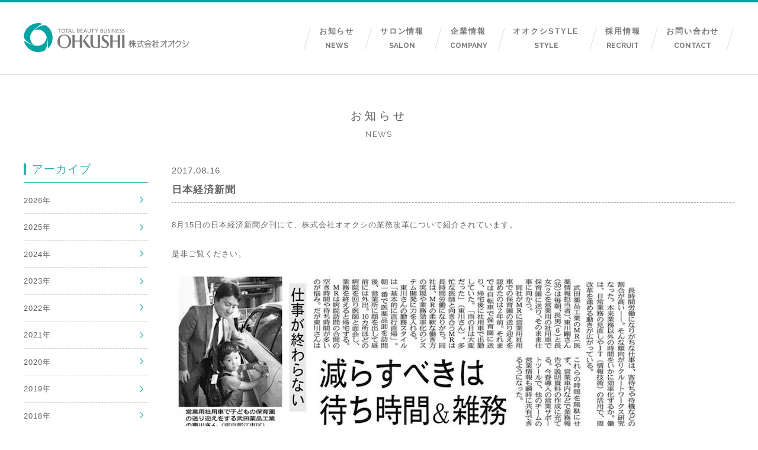

--- FILE ---
content_type: text/html; charset=UTF-8
request_url: https://www.ohkushi.co.jp/archives/1307/
body_size: 36492
content:
<!DOCTYPE html>
<html lang="ja">
<head>




<meta http-equiv="X-UA-Compatible" content="IE=edge">
<meta charset="UTF-8">

<meta name="viewport" content="width=device-width, initial-scale=1, maximum-scale=1, user-scalable=0">

<link rel="shortcut icon" href="/wp-content/themes/ohkushi/common/favicon.ico" >

<meta name="robots" content="INDEX,FOLLOW">
<meta name="ROBOTS" content="NOYDIR" />
<meta name="ROBOTS" content="NOODP" />
<link rel="stylesheet" type="text/css" href="/wp-content/themes/ohkushi/common/css/reset.css">
<link rel="stylesheet" type="text/css" href="/wp-content/themes/ohkushi/common/css/import.css">
<link rel="stylesheet" href="https://cdnjs.cloudflare.com/ajax/libs/font-awesome/6.5.1/css/all.min.css">



<meta name="keywords" content="美容師,理容師,求人,千葉,東京,茨城,株式会社オオクシ,オオクシ">



	<style>
		.wpcf7-submit{
			display:none;
		}
		.recaptcha-btn{
			display:block;
		}
		.grecaptcha-badge { margin: 10px 0; }
	</style>
	<script type="text/javascript">
		var contactform = [];
		var checkIfCalled = true;
		var renderGoogleInvisibleRecaptchaFront = function() {
			// prevent form submit from enter key
			jQuery("input[name=_wpcf7]").attr("class","formid");
				jQuery('.wpcf7-form').on('keyup keypress', "input", function(e) {
				  var keyCode = e.keyCode || e.which;
				  if (keyCode === 13) {
					e.preventDefault();
					return false;
				  }
				});

			jQuery('.wpcf7-submit').each(function(index){

				var checkexclude = 0;
				var form = jQuery(this).closest('.wpcf7-form');
				var value = jQuery(form).find(".formid").val();
				// check form exclude from invisible recaptcha
								if(checkexclude == 0){
					// Hide the form orig submit button
					form.find('.wpcf7-submit').hide();

					// Fetch class and value of orig submit button
					btnClasses = form.find('.wpcf7-submit').attr('class');
					btnValue = form.find('.wpcf7-submit').attr('value');

					// Add custom button and recaptcha holder

					form.find('.wpcf7-submit').after('<input type="button" id="wpcf-custom-btn-'+index+'" class="'+btnClasses+'  recaptcha-btn recaptcha-btn-type-css" value="'+btnValue+'" title="'+btnValue+'" >');
					form.append('<div class="recaptcha-holder" id="recaptcha-holder-'+index+'"></div>');
					// Recaptcha rendenr from here
					var holderId = grecaptcha.render('recaptcha-holder-'+index,{
								'sitekey':'6LcdMa8UAAAAAKLlUD3IQJe9r2AkTMIzDm8ENiIw',
								'size': 'invisible',
								'badge' : 'bottomleft', // possible values: bottomright, bottomleft, inline
								'callback' : function (recaptchaToken) {
									//console.log(recaptchaToken);
									var response=jQuery('#recaptcha-holder-'+index).find('.g-recaptcha-response').val();
									//console.log(response);
									//Remove old response and store new respone
									jQuery('#recaptcha-holder-'+index).parent().find(".respose_post").remove();
									jQuery('#recaptcha-holder-'+index).after('<input type="hidden" name="g-recaptcha-response"  value="'+response+'" class="respose_post">')
									grecaptcha.reset(holderId);

									if(typeof customCF7Validator !== 'undefined'){
										if(!customCF7Validator(form)){
											return;
										}
									}
									// Call default Validator function
									else if(contactFormDefaultValidator(form)){
										return;
									}
									else{
										// hide the custom button and show orig submit button again and submit the form
										jQuery('#wpcf-custom-btn-'+index).hide();
										form.find('input[type=submit]').show();
										form.find("input[type=submit]").click();
										form.find('input[type=submit]').hide();
										jQuery('#wpcf-custom-btn-'+index).attr('style','');
									}
								}
						},false);

					// action call when click on custom button
					jQuery('#wpcf-custom-btn-'+index).click(function(event){
						event.preventDefault();
						// Call custom validator function
						if(typeof customCF7Validator == 'function'){
							if(!customCF7Validator(form)){
								return false;
							}
						}
						// Call default Validator function
						else if(contactFormDefaultValidator(form)){
							return false;
						}
						else if(grecaptcha.getResponse(holderId) != ''){
							grecaptcha.reset(holderId);
						}
						else{
							// execute the recaptcha challenge
							grecaptcha.execute(holderId);
						}
					});
				}
			});
		}
	</script><script  src="https://www.google.com/recaptcha/api.js?onload=renderGoogleInvisibleRecaptchaFront&render=explicit" async defer></script>
		<!-- All in One SEO 4.1.5.3 -->
		<title>日本経済新聞 | 株式会社オオクシ</title>
		<meta name="description" content="8月15日の日本経済新聞夕刊にて、株式会社オオクシの業務改革について紹介されています。 是非ご覧ください。" />
		<meta name="robots" content="max-image-preview:large" />
		<link rel="canonical" href="https://www.ohkushi.co.jp/archives/1307/" />
		<meta property="og:locale" content="ja_JP" />
		<meta property="og:site_name" content="株式会社オオクシ" />
		<meta property="og:type" content="article" />
		<meta property="og:title" content="日本経済新聞 | 株式会社オオクシ" />
		<meta property="og:description" content="8月15日の日本経済新聞夕刊にて、株式会社オオクシの業務改革について紹介されています。 是非ご覧ください。" />
		<meta property="og:url" content="https://www.ohkushi.co.jp/archives/1307/" />
		<meta property="og:image" content="https://www.ohkushi.co.jp/wp-content/uploads/2017/08/a9af487f3a5a967204ed15a644eb0358-2.jpg" />
		<meta property="og:image:secure_url" content="https://www.ohkushi.co.jp/wp-content/uploads/2017/08/a9af487f3a5a967204ed15a644eb0358-2.jpg" />
		<meta property="og:image:width" content="300" />
		<meta property="og:image:height" content="300" />
		<meta property="article:published_time" content="2017-08-15T23:55:58+00:00" />
		<meta property="article:modified_time" content="2017-08-16T00:01:32+00:00" />
		<meta property="article:publisher" content="https://www.facebook.com/cutonlyclub/" />
		<meta name="twitter:card" content="summary_large_image" />
		<meta name="twitter:domain" content="www.ohkushi.co.jp" />
		<meta name="twitter:title" content="日本経済新聞 | 株式会社オオクシ" />
		<meta name="twitter:description" content="8月15日の日本経済新聞夕刊にて、株式会社オオクシの業務改革について紹介されています。 是非ご覧ください。" />
		<meta name="twitter:image" content="https://www.ohkushi.co.jp/wp-content/uploads/2017/08/a9af487f3a5a967204ed15a644eb0358-2.jpg" />
		<script type="application/ld+json" class="aioseo-schema">
			{"@context":"https:\/\/schema.org","@graph":[{"@type":"WebSite","@id":"https:\/\/www.ohkushi.co.jp\/#website","url":"https:\/\/www.ohkushi.co.jp\/","name":"\u682a\u5f0f\u4f1a\u793e\u30aa\u30aa\u30af\u30b7","description":"\u7f8e\u5bb9\u5e2b \u6c42\u4eba \u5343\u8449 \u6771\u4eac \u8328\u57ce \u682a\u5f0f\u4f1a\u793e\u30aa\u30aa\u30af\u30b7","inLanguage":"ja","publisher":{"@id":"https:\/\/www.ohkushi.co.jp\/#organization"}},{"@type":"Organization","@id":"https:\/\/www.ohkushi.co.jp\/#organization","name":"\u682a\u5f0f\u4f1a\u793e\u30aa\u30aa\u30af\u30b7","url":"https:\/\/www.ohkushi.co.jp\/","sameAs":["https:\/\/www.facebook.com\/cutonlyclub\/"]},{"@type":"BreadcrumbList","@id":"https:\/\/www.ohkushi.co.jp\/archives\/1307\/#breadcrumblist","itemListElement":[{"@type":"ListItem","@id":"https:\/\/www.ohkushi.co.jp\/#listItem","position":1,"item":{"@type":"WebPage","@id":"https:\/\/www.ohkushi.co.jp\/","name":"\u30db\u30fc\u30e0","description":"\u682a\u5f0f\u4f1a\u793e\u30aa\u30aa\u30af\u30b7\u306e\u516c\u5f0f\u30b5\u30a4\u30c8\u3067\u3059\u3002\u30cf\u30a4\u30af\u30aa\u30ea\u30c6\u30a3\u30fc\u306a\u30b5\u30fc\u30d3\u30b9\u30fb\u30ea\u30fc\u30ba\u30ca\u30d6\u30eb\u306a\u4fa1\u683c\u3092\u30c6\u30fc\u30de\u306b\u5343\u8449\u770c\u30fb\u6771\u4eac\u90fd\u30fb\u8328\u57ce\u770c\u3092\u4e2d\u5fc3\u306b\u30c8\u30fc\u30bf\u30eb\u30d3\u30e5\u30fc\u30c6\u30a3\u30fc\u30b5\u30ed\u30f3\u309259\u5e97\u8217\u5c55\u958b\u3057\u3066\u304a\u308a\u307e\u3059\u3002\u7f8e\u5bb9\u5e2b\u30fb\u7406\u5bb9\u5e2b\u306e\u6c42\u4eba\u3082\u52df\u96c6\u4e2d\u3067\u3059\uff01","url":"https:\/\/www.ohkushi.co.jp\/"}}]},{"@type":"Person","@id":"https:\/\/www.ohkushi.co.jp\/archives\/author\/ohkushi\/#author","url":"https:\/\/www.ohkushi.co.jp\/archives\/author\/ohkushi\/","name":"ohkushi","image":{"@type":"ImageObject","@id":"https:\/\/www.ohkushi.co.jp\/archives\/1307\/#authorImage","url":"https:\/\/secure.gravatar.com\/avatar\/38a3b1ebb125657972517b373580fd35?s=96&d=mm&r=g","width":96,"height":96,"caption":"ohkushi"}},{"@type":"WebPage","@id":"https:\/\/www.ohkushi.co.jp\/archives\/1307\/#webpage","url":"https:\/\/www.ohkushi.co.jp\/archives\/1307\/","name":"\u65e5\u672c\u7d4c\u6e08\u65b0\u805e | \u682a\u5f0f\u4f1a\u793e\u30aa\u30aa\u30af\u30b7","description":"8\u670815\u65e5\u306e\u65e5\u672c\u7d4c\u6e08\u65b0\u805e\u5915\u520a\u306b\u3066\u3001\u682a\u5f0f\u4f1a\u793e\u30aa\u30aa\u30af\u30b7\u306e\u696d\u52d9\u6539\u9769\u306b\u3064\u3044\u3066\u7d39\u4ecb\u3055\u308c\u3066\u3044\u307e\u3059\u3002 \u662f\u975e\u3054\u89a7\u304f\u3060\u3055\u3044\u3002","inLanguage":"ja","isPartOf":{"@id":"https:\/\/www.ohkushi.co.jp\/#website"},"breadcrumb":{"@id":"https:\/\/www.ohkushi.co.jp\/archives\/1307\/#breadcrumblist"},"author":"https:\/\/www.ohkushi.co.jp\/archives\/author\/ohkushi\/#author","creator":"https:\/\/www.ohkushi.co.jp\/archives\/author\/ohkushi\/#author","image":{"@type":"ImageObject","@id":"https:\/\/www.ohkushi.co.jp\/#mainImage","url":"https:\/\/www.ohkushi.co.jp\/wp-content\/uploads\/2017\/08\/a9af487f3a5a967204ed15a644eb0358-2.jpg","width":300,"height":300},"primaryImageOfPage":{"@id":"https:\/\/www.ohkushi.co.jp\/archives\/1307\/#mainImage"},"datePublished":"2017-08-15T23:55:58+00:00","dateModified":"2017-08-16T00:01:32+00:00"},{"@type":"Article","@id":"https:\/\/www.ohkushi.co.jp\/archives\/1307\/#article","name":"\u65e5\u672c\u7d4c\u6e08\u65b0\u805e | \u682a\u5f0f\u4f1a\u793e\u30aa\u30aa\u30af\u30b7","description":"8\u670815\u65e5\u306e\u65e5\u672c\u7d4c\u6e08\u65b0\u805e\u5915\u520a\u306b\u3066\u3001\u682a\u5f0f\u4f1a\u793e\u30aa\u30aa\u30af\u30b7\u306e\u696d\u52d9\u6539\u9769\u306b\u3064\u3044\u3066\u7d39\u4ecb\u3055\u308c\u3066\u3044\u307e\u3059\u3002 \u662f\u975e\u3054\u89a7\u304f\u3060\u3055\u3044\u3002","inLanguage":"ja","headline":"\u65e5\u672c\u7d4c\u6e08\u65b0\u805e","author":{"@id":"https:\/\/www.ohkushi.co.jp\/archives\/author\/ohkushi\/#author"},"publisher":{"@id":"https:\/\/www.ohkushi.co.jp\/#organization"},"datePublished":"2017-08-15T23:55:58+00:00","dateModified":"2017-08-16T00:01:32+00:00","articleSection":"\u30e1\u30c7\u30a3\u30a2","mainEntityOfPage":{"@id":"https:\/\/www.ohkushi.co.jp\/archives\/1307\/#webpage"},"isPartOf":{"@id":"https:\/\/www.ohkushi.co.jp\/archives\/1307\/#webpage"},"image":{"@type":"ImageObject","@id":"https:\/\/www.ohkushi.co.jp\/#articleImage","url":"https:\/\/www.ohkushi.co.jp\/wp-content\/uploads\/2017\/08\/a9af487f3a5a967204ed15a644eb0358-2.jpg","width":300,"height":300}}]}
		</script>
		<!-- All in One SEO -->

<link rel='dns-prefetch' href='//s0.wp.com' />
<link rel='dns-prefetch' href='//s.w.org' />
<link rel="alternate" type="application/rss+xml" title="株式会社オオクシ &raquo; 日本経済新聞 のコメントのフィード" href="https://www.ohkushi.co.jp/archives/1307/feed/" />
		<script type="text/javascript">
			window._wpemojiSettings = {"baseUrl":"https:\/\/s.w.org\/images\/core\/emoji\/11\/72x72\/","ext":".png","svgUrl":"https:\/\/s.w.org\/images\/core\/emoji\/11\/svg\/","svgExt":".svg","source":{"concatemoji":"https:\/\/www.ohkushi.co.jp\/wp-includes\/js\/wp-emoji-release.min.js?ver=4.9.26"}};
			!function(e,a,t){var n,r,o,i=a.createElement("canvas"),p=i.getContext&&i.getContext("2d");function s(e,t){var a=String.fromCharCode;p.clearRect(0,0,i.width,i.height),p.fillText(a.apply(this,e),0,0);e=i.toDataURL();return p.clearRect(0,0,i.width,i.height),p.fillText(a.apply(this,t),0,0),e===i.toDataURL()}function c(e){var t=a.createElement("script");t.src=e,t.defer=t.type="text/javascript",a.getElementsByTagName("head")[0].appendChild(t)}for(o=Array("flag","emoji"),t.supports={everything:!0,everythingExceptFlag:!0},r=0;r<o.length;r++)t.supports[o[r]]=function(e){if(!p||!p.fillText)return!1;switch(p.textBaseline="top",p.font="600 32px Arial",e){case"flag":return s([55356,56826,55356,56819],[55356,56826,8203,55356,56819])?!1:!s([55356,57332,56128,56423,56128,56418,56128,56421,56128,56430,56128,56423,56128,56447],[55356,57332,8203,56128,56423,8203,56128,56418,8203,56128,56421,8203,56128,56430,8203,56128,56423,8203,56128,56447]);case"emoji":return!s([55358,56760,9792,65039],[55358,56760,8203,9792,65039])}return!1}(o[r]),t.supports.everything=t.supports.everything&&t.supports[o[r]],"flag"!==o[r]&&(t.supports.everythingExceptFlag=t.supports.everythingExceptFlag&&t.supports[o[r]]);t.supports.everythingExceptFlag=t.supports.everythingExceptFlag&&!t.supports.flag,t.DOMReady=!1,t.readyCallback=function(){t.DOMReady=!0},t.supports.everything||(n=function(){t.readyCallback()},a.addEventListener?(a.addEventListener("DOMContentLoaded",n,!1),e.addEventListener("load",n,!1)):(e.attachEvent("onload",n),a.attachEvent("onreadystatechange",function(){"complete"===a.readyState&&t.readyCallback()})),(n=t.source||{}).concatemoji?c(n.concatemoji):n.wpemoji&&n.twemoji&&(c(n.twemoji),c(n.wpemoji)))}(window,document,window._wpemojiSettings);
		</script>
		<style type="text/css">
img.wp-smiley,
img.emoji {
	display: inline !important;
	border: none !important;
	box-shadow: none !important;
	height: 1em !important;
	width: 1em !important;
	margin: 0 .07em !important;
	vertical-align: -0.1em !important;
	background: none !important;
	padding: 0 !important;
}
</style>
<link rel='stylesheet' id='contact-form-7-css'  href='https://www.ohkushi.co.jp/wp-content/plugins/contact-form-7/includes/css/styles.css?ver=5.1.4' type='text/css' media='all' />
<link rel='stylesheet' id='wp-pagenavi-css'  href='https://www.ohkushi.co.jp/wp-content/plugins/wp-pagenavi/pagenavi-css.css?ver=2.70' type='text/css' media='all' />
<link rel='stylesheet' id='jetpack_css-css'  href='https://www.ohkushi.co.jp/wp-content/plugins/jetpack/css/jetpack.css?ver=6.7.4' type='text/css' media='all' />
<script type='text/javascript' src='https://www.ohkushi.co.jp/wp-includes/js/jquery/jquery.js?ver=1.12.4'></script>
<script type='text/javascript' src='https://www.ohkushi.co.jp/wp-includes/js/jquery/jquery-migrate.min.js?ver=1.4.1'></script>
<script type='text/javascript' src='https://www.ohkushi.co.jp/wp-content/plugins/cf7-invisible-recaptcha/js/cf7_invisible_recaptcha.js?ver=1.2.3'></script>
<link rel='https://api.w.org/' href='https://www.ohkushi.co.jp/wp-json/' />
<link rel="EditURI" type="application/rsd+xml" title="RSD" href="https://www.ohkushi.co.jp/xmlrpc.php?rsd" />
<link rel="wlwmanifest" type="application/wlwmanifest+xml" href="https://www.ohkushi.co.jp/wp-includes/wlwmanifest.xml" /> 
<link rel='prev' title='ルーム・トゥ・リード懇親会動画' href='https://www.ohkushi.co.jp/archives/1301/' />
<link rel='next' title='Chiba Brand Collection 2017' href='https://www.ohkushi.co.jp/archives/1315/' />
<meta name="generator" content="WordPress 4.9.26" />
<link rel='shortlink' href='https://wp.me/p7T9fT-l5' />
<link rel="alternate" type="application/json+oembed" href="https://www.ohkushi.co.jp/wp-json/oembed/1.0/embed?url=https%3A%2F%2Fwww.ohkushi.co.jp%2Farchives%2F1307%2F" />
<link rel="alternate" type="text/xml+oembed" href="https://www.ohkushi.co.jp/wp-json/oembed/1.0/embed?url=https%3A%2F%2Fwww.ohkushi.co.jp%2Farchives%2F1307%2F&#038;format=xml" />

<link rel='dns-prefetch' href='//v0.wordpress.com'/>
<style type='text/css'>img#wpstats{display:none}</style>
<!-- Global site tag (gtag.js) - Google Ads: 825429663 -->
<script async src="https://www.googletagmanager.com/gtag/js?id=AW-825429663"></script>
<script>
  window.dataLayer = window.dataLayer || [];
  function gtag(){dataLayer.push(arguments);}
  gtag('js', new Date());

  gtag('config', 'AW-825429663');
</script>


<!-- Global site tag (gtag.js) - Google Ads: 10872745480 -->

<script async src="https://www.googletagmanager.com/gtag/js?id=AW-10872745480"></script>
<script>
  window.dataLayer = window.dataLayer || [];
  function gtag(){dataLayer.push(arguments);}
  gtag('js', new Date());
  gtag('config', 'AW-10872745480');
</script>







<!-- Global site tag (gtag.js) -Google Analytics -->
<script async src="https://www.googletagmanager.com/gtag/js?id=G-G3X9KT5HBW"></script>
<script>
window.dataLayer= window.dataLayer|| [];
function gtag(){dataLayer.push(arguments);}
gtag('js', new Date());
gtag('config', 'G-G3X9KT5HBW');
</script>


</head>

<body class="post-template-default single single-post postid-1307 single-format-standard">

<header class="x2">


<section id="header">

<nav id="gNavi" class="clearfix">
<h1 id="logo"><a href="/"><img src="/wp-content/themes/ohkushi/common/images/logo.svg" width="279" height="49" alt="株式会社オオクシ"></a></h1>
<ul class="clearfix">
<li><a href="/news/">お知らせ<span>NEWS</span></a></li>
<li><a href="/salon-list/">サロン情報<span>SALON</span></a></li>
<li><a href="/company/commend">企業情報<span>COMPANY</span></a></li>

<li><a href="/style/">オオクシSTYLE<span>STYLE</span></a></li>
<li><a href="/recruit/" target="_blank">採用情報<span>RECRUIT</span></a></li>
<li><a href="/contact/">お問い合わせ<span>CONTACT</span></a></li>
</ul>
</nav><!-- /#gNavi -->
</section><!-- #header --></header>


<main id="main">



<div class="container">
<div class="contents">

<dl class="title">
<dt><h2>お知らせ</h2></dt>
<dd>NEWS</dd>
</dl>


<div class="clearfix">

<div id="mainCol">



<article class="entry">
<time datetime="2017-08-16" class="date">2017.08.16</time>
<h1>日本経済新聞</h1>


<aside>

<p>8月15日の日本経済新聞夕刊にて、株式会社オオクシの業務改革について紹介されています。</p>
<p>是非ご覧ください。</p>
<p><a href="https://www.ohkushi.co.jp/wp-content/uploads/2017/08/9cc222b67d98da93e6dd0edc0fad1d30.jpg"><img class="alignnone size-full wp-image-1308" src="https://www.ohkushi.co.jp/wp-content/uploads/2017/08/9cc222b67d98da93e6dd0edc0fad1d30.jpg" alt="オオクシ" width="800" height="788" srcset="https://www.ohkushi.co.jp/wp-content/uploads/2017/08/9cc222b67d98da93e6dd0edc0fad1d30.jpg 800w, https://www.ohkushi.co.jp/wp-content/uploads/2017/08/9cc222b67d98da93e6dd0edc0fad1d30-300x296.jpg 300w, https://www.ohkushi.co.jp/wp-content/uploads/2017/08/9cc222b67d98da93e6dd0edc0fad1d30-768x756.jpg 768w" sizes="(max-width: 800px) 100vw, 800px" /></a></p>


</aside>



</article><!-- /.entry -->




</div><!-- #mainCol -->


<div id="sideCol">



<nav id="sideNavi">
<h3>アーカイブ</h3>
<ul>
	<li><a href='https://www.ohkushi.co.jp/archives/date/2026/'>2026年</a></li>
	<li><a href='https://www.ohkushi.co.jp/archives/date/2025/'>2025年</a></li>
	<li><a href='https://www.ohkushi.co.jp/archives/date/2024/'>2024年</a></li>
	<li><a href='https://www.ohkushi.co.jp/archives/date/2023/'>2023年</a></li>
	<li><a href='https://www.ohkushi.co.jp/archives/date/2022/'>2022年</a></li>
	<li><a href='https://www.ohkushi.co.jp/archives/date/2021/'>2021年</a></li>
	<li><a href='https://www.ohkushi.co.jp/archives/date/2020/'>2020年</a></li>
	<li><a href='https://www.ohkushi.co.jp/archives/date/2019/'>2019年</a></li>
	<li><a href='https://www.ohkushi.co.jp/archives/date/2018/'>2018年</a></li>
	<li><a href='https://www.ohkushi.co.jp/archives/date/2017/'>2017年</a></li>
	<li><a href='https://www.ohkushi.co.jp/archives/date/2016/'>2016年</a></li>
	<li><a href='https://www.ohkushi.co.jp/archives/date/2015/'>2015年</a></li>
	<li><a href='https://www.ohkushi.co.jp/archives/date/2014/'>2014年</a></li>
	<li><a href='https://www.ohkushi.co.jp/archives/date/2013/'>2013年</a></li>
	<li><a href='https://www.ohkushi.co.jp/archives/date/2012/'>2012年</a></li>
	<li><a href='https://www.ohkushi.co.jp/archives/date/2011/'>2011年</a></li>
	<li><a href='https://www.ohkushi.co.jp/archives/date/2010/'>2010年</a></li>
	<li><a href='https://www.ohkushi.co.jp/archives/date/2009/'>2009年</a></li>
	<li><a href='https://www.ohkushi.co.jp/archives/date/2008/'>2008年</a></li>
	<li><a href='https://www.ohkushi.co.jp/archives/date/2007/'>2007年</a></li>
	<li><a href='https://www.ohkushi.co.jp/archives/date/2006/'>2006年</a></li>
	<li><a href='https://www.ohkushi.co.jp/archives/date/2003/'>2003年</a></li>
</ul>

<h3>カテゴリー</h3>
<ul>
	<li class="cat-item cat-item-1"><a href="https://www.ohkushi.co.jp/archives/category/news/" >お知らせ</a>
</li>
	<li class="cat-item cat-item-32"><a href="https://www.ohkushi.co.jp/archives/category/media/" >メディア</a>
</li>
	<li class="cat-item cat-item-44"><a href="https://www.ohkushi.co.jp/archives/category/salon/" >サロン最新情報</a>
</li>
	<li class="cat-item cat-item-46"><a href="https://www.ohkushi.co.jp/archives/category/lecture/" >講演情報</a>
</li>
</ul>

</nav><!-- #sideNavi -->



</div><!-- #sideCol -->


</div><!-- ./clearfix -->



</div><!-- /.contents -->

</div><!-- /.container -->



</main>



<nav id="fNavi" class="sp">
<ul>
<li><a href="/news/">お知らせ</a></li>
<li><a href="/company/commend">企業情報</a></li>
<li><a href="/salon-list/">サロン情報</a></li>
<li><a href="/nobizo-kun/">のびぞーくんの部屋</a></li>
<li><a href="/smile/">笑顔の種を蒔こう</a></li>
<li><a href="/smile/clean/">徹底した衛生管理</a></li>
<li><a href="/recruit/" target="_blank">採用情報</a></li>
<li><a href="/property/">店舗物件募集</a></li>
<li><a href="/contact/">顧問・コンサルティング・講演等のご依頼</a></li>
<li><a href="/contact/">お問い合わせ</a></li>
<li><a href="/privacy/">プライバシーポリシー</a></li>

</ul>
</nav><!-- /#fNavi -->


<footer class="pc">
<section id="footer" class="clearfix">

<nav class="fInfo">
<h2 id="fLogo"><a href="/"><img src="/wp-content/themes/ohkushi/common/images/foot_logo.svg" width="160" height="47" alt="株式会社オオクシ"></a></h2>
<dl>
<dt>本社管理部</dt>
<dd><address>千葉県千葉市稲毛区<br>小仲台2-3-12<br>こみなと稲毛ビル201</address></dd>
<dd class="tel">TEL : 043-204-1601</dd>
<dd class="tel">FAX : 043-204-1602</dd>
</dl>

<!--
<p>
<script type="text/javascript" src="https://seal.verisign.com/getseal?host_name=www.ohkushi.co.jp&amp;size=M&amp;use_flash=YES&amp;use_transparent=NO&amp;lang=ja"></script><br />
<a href="http://www.tdb.co.jp/service/u/1005.jsp?TDBCompanyCode=260916731" target="_blank"><img src="https://www.tdb.co.jp/cnetec/img/TDBlogo_FMT_ja.gif" width="160" alt="クリックすると、このホームページ運営企業がTDB企業サーチで表示されます。" style="border:0;"></a>
<br /><span class="tdbcode">TDB企業コード：<a href="http://www.tdb.co.jp/service/u/1005.jsp?TDBCompanyCode=260916731" target="_blank">260916731</a></span>
</p>
-->
<p class="mat10"><img src="/wp-content/themes/ohkushi/common/images/mark_norton.png" width="160px"></p>
<p class="mat20"><center><img src="/wp-content/themes/ohkushi/common/images/foot_bn11.png" alt="JAPHIC"></center></p>

</nav><!-- /.fInfo -->

<nav class="fInfo">
<ul class="fNavi">
<li><a href="/news/">お知らせ</a></li>
<li><a href="/company/commend">企業情報</a></li>
<li><a href="/salon-list/">サロン情報</a></li>
<li><a href="/nobizo-kun/room/">のびぞーくんの部屋</a></li>
<li><a href="/smile/">笑顔の種を蒔こう</a></li>
<li><a href="/smile/clean/">徹底した衛生管理</a></li>
<li><a href="/recruit/" target="_blank">採用情報</a></li>
<li><a href="/property/">店舗物件募集</a></li>
<li><a href="/contact/">顧問・コンサルティング・講演等のご依頼</a></li>
<li><a href="/contact/">お問い合わせ</a></li>
<li><a href="/privacy/">プライバシーポリシー</a></li>
</ul>
</nav><!-- /.fInfo -->


<nav class="fInfo">
<h3><a href="/coc/">カットオンリークラブ</a></h3>
<ul>
<li><a href="/salon/11/">稲毛海岸店</a></li>
<li><a href="/salon/20/">長沼ワンズモール店</a></li>
<li><a href="/salon/21/">稲毛駅前店</a></li>
<li><a href="/salon/22/">幕張本郷店</a></li>
<li><a href="/salon/25/">幕張店</a></li>
<li><a href="/salon/27/">コープ花見川店</a></li>
<li><a href="/salon/28/">小倉台店</a></li>
<li><a href="/salon/29/">ミスターマックスおゆみ野店</a></li>
<li><a href="/salon/30/">イオン鎌取店</a></li>
<li><a href="/salon/31/">幕張ベイタウン店</a></li>
<li><a href="/salon/32/">ライフガーデン仁戸名店</a></li>
<li><a href="/salon/33/">ミノリア稲毛海岸店</a></li>
<li><a href="/salon/34/">大久保駅前店</a></li>
<li><a href="/salon/35/">ミスターマックス新習志野店</a></li>
<li><a href="/salon/36/">新津田沼店</a></li>
<li><a href="/salon/37/">ららぽーとTOKYO-BAY店</a></li>
<li><a href="/salon/38/">コープ薬円台店</a></li>
<li><a href="/salon/39/">マミーマート飯山満店</a></li>
<li><a href="/salon/40/">エキタきたなら店</a></li>
<li><a href="/salon/41/">イオン鎌ヶ谷店</a></li>
<li><a href="/salon/42/">コープ鎌ヶ谷店</a></li>
</ul>
</nav><!-- /.fInfo -->

<nav class="fInfo">
<ul>
<li><a href="/salon/44/">あびこショッピングプラザ店</a></li>
<li><a href="/salon/45/">プラーレ松戸店</a></li>
<li><a href="/salon/46/">イオンタウン木更津朝日店</a></li>
<li><a href="/salon/47/">フルルガーデン八千代店</a></li>
<li><a href="/salon/48/">八千代中央店</a></li>
<li><a href="/salon/49/">アルカード茂原店 </a></li>
<li><a href="/salon/50/">ミスターマックス取手店</a></li>
<li><a href="/salon/51/">イトーヨーカドー高砂店</a></li>
<li><a href="/salon/52/">イトーヨーカドー四つ木店</a></li>
<li><a href="/salon/1279/">コープ新松戸店</a></li>
<li><a href="/salon/1709/">千葉中央店</a></li>
<li><a href="/salon/2120/">コープ葛飾白鳥店</a></li>
<li><a href="/salon/3463/">八千代台店</a></li>
<li><a href="/salon/3836/">四街道店</a></li>
<li><a href="/salon/5244/">平井店</a></li>

</ul>
<h3><a href="/salon/53/">美禅</a></h3>
<h3><a href="/salon/54/">ヘアーサロンオオクシ</a></h3>
<h3><a href="/salon/55/">ヘアカラーファクトリー</a></h3>
<h3><a href="/csc/">カットスタイルクラブ</a></h3>
<ul>
<li><a href="/salon/56/">ユーカリが丘店</a></li>
<li><a href="/salon/57/">宮ノ台店</a></li>
</ul>
</nav><!-- /.fInfo -->

<nav class="fInfo">
<h3><a href="/cbs/">カットビースタイル</a></h3>
<ul>
<li><a href="/salon/58/">フレスポ稲毛店</a></li>
<li><a href="/salon/59/">イオンタウン東習志野店</a></li>
<li><a href="/salon/60/">イトーヨーカドー流山店 </a></li>
<li><a href="/salon/62/">イオンモール木更津店</a></li>
<li><a href="/salon/63/">イオンモール富津店</a></li>
<li><a href="/salon/1400/">イオンタウン君津店</a></li>
<li><a href="/salon/64/">セブンパークアリオ柏店</a></li>
<!--<li><a href="/salon/408/">モリシア津田沼店</a></li>-->
<li><a href="/salon/1144/">千葉ニュータウン店</a></li>
<li><a href="/salon/1228/">かわまち矢作モール店</a></li>
<li><a href="/salon/1947/">成田赤坂店</a></li>
<li><a href="/salon/2021/">ザ・マーケットプレイス佐倉店</a></li>
<li><a href="/salon/2059/">南砂町スナモ店</a></li>
<li><a href="/salon/2167/">ゆりまち袖ケ浦駅前モール店</a></li>
<li><a href="/salon/2558/">もりまちちはら台モール</a></li>
<li><a href="/salon/2619/">イオンマリンピア店</a></li>
<li><a href="/salon/3507/">ベイシア市原八幡店</a></li>
<li><a href="/salon/3875/">イオンモール津田沼店</a></li>
<li><a href="/salon/5190/">ペリエ西千葉店</a></li>



</ul>
</nav><!-- /.fInfo -->




</section><!-- /#footer -->
</footer>

<footer class="x2">
<div id="copyRight" class="clearfix">

<p class="bn pc">
<!--<a href="https://chibajets.jp/" target="_blank"><img src="/wp-content/themes/ohkushi/common/images/jets_ticket.jpg" alt="千葉ジェッツ観戦チケットはこちら" width="240" height="74"></a><a href="http://www.hitokomi.jp/" target="_blank" rel="nofollow"><img src="/wp-content/themes/ohkushi/common/images/hitokomi.jpg" alt="私達は古民家保存プロジェクトに参加しています" width="240" height="74"></a><a href="https://chibawinterfes.wixsite.com/2019" target="_blank" rel="nofollow"><img src="/wp-content/themes/ohkushi/common/images/chiba-coc3.jpg" alt="CHIBAUNIVERSITY" width="240" height="74"></a><a href="
http://www.chiba-u.ac.jp/general/approach/environment/index.html" target="_blank" rel="nofollow"><img src="/wp-content/themes/ohkushi/common/images/chiba-coc2.jpg" alt="CHIBAUNIVERSITY" width="240" height="74"></a><a href="/smile/roomtoread"><img src="/wp-content/themes/ohkushi/common/images/roomtoread.jpg" alt="ルーム・トゥ・リード" width="240" height="74"></a><a href="http://www.bayfm.co.jp/" target="_blank" rel="nofollow"><img src="/wp-content/themes/ohkushi/common/images/bayfm78.jpg" alt="bayfm 78.0MHz" width="240" height="74"></a>
-->

<a href="https://bonmal.jp/" target="_blank"><img src="/wp-content/themes/ohkushi/common/images/bn_bonmal_foot.jpg" alt="梵まる" width="240" height="74"></a>

<a href="https://style-lab.info/" target="_blank"><img src="/wp-content/themes/ohkushi/common/images/beauty_project.jpg" alt="STYLE LAB" width="240" height="74"></a>

<a href="/smile/roomtoread/"><img src="/wp-content/themes/ohkushi/common/images/roomtoread2025.jpg" alt="Room to Read" width="240" height="74"></a>

<a href="/sdgs/" target="_blank" rel="nofollow"><img src="/wp-content/themes/ohkushi/common/images/sdgs_sp.jpg" alt="オオクシ SDGsの取り組み" height="74"></a>
<a href="/dx.pdf" target="_blank" rel="nofollow"><img src="/wp-content/themes/ohkushi/common/images/dx_sp.jpg" alt="DXの取り組み" height="74"></a>
</p>


<p class="bn sp"><a href="https://bonmal.jp/" target="_blank"><img src="/wp-content/themes/ohkushi/common/images/bn_bonmal_foot.jpg" alt="梵まる" width="240" height="74"></a></p>

<p class="bn sp"><a href="/smile/roomtoread/"><img src="/wp-content/themes/ohkushi/common/images/roomtoread2025.jpg" alt="Room to Read" width="240" height="74"></a></p>

<p class="bn sp"><a href="https://style-lab.info/" target="_blank"><img src="/wp-content/themes/ohkushi/common/images/beauty_project.jpg" alt="STYLE LAB" width="240" height="74"></a></p>

<!--
<p class="bn sp"><a href="/sdgs/" target="_blank"><img src="/wp-content/themes/ohkushi/common/images/sdgs_sp.jpg" alt="オオクシ SDGsの取り組み" width="240" height="74"></a></p>

<p class="bn sp"><a href="/dx.pdf" target="_blank"><img src="/wp-content/themes/ohkushi/common/images/dx_sp.jpg" alt="DXの取り組み" width="240" height="74"></a></p>
-->


<p class="txt">Copyright &copy; Ohkushi Corporation. All Rights Reserved.</p>

</div>
</footer>

<div id="pageTop"><a href="JavaScript:scrollTo(0,0)" onClick="slowdownScroll();return false;"><img src="/wp-content/themes/ohkushi/common/images/pagetop.png" alt="PAGE TOP" /></a></div>







<script src="https://code.jquery.com/jquery-1.8.3.min.js"></script>
<script src="/wp-content/themes/ohkushi/common/js/jquery.easing.1.3.js"></script>
<script src="/wp-content/themes/ohkushi/common/js/jquery.rollover.js"></script>
<script src="/wp-content/themes/ohkushi/common/js/popup.js"></script>
<script src="/wp-content/themes/ohkushi/common/js/heightLine.js"></script>
<script src="/wp-content/themes/ohkushi/common/js/scroll.js"></script>

<script src="/wp-content/themes/ohkushi/common/js/jquery.transit.min.js"></script>


<!-- jquery.meanmenu.js -->
<script src="/wp-content/themes/ohkushi/common/js/jquery.meanmenu/jquery.meanmenu.min.js"></script>
<link rel="stylesheet" type="text/css" href="/wp-content/themes/ohkushi/common/js/jquery.meanmenu/meanmenu.css">
<script>
$(document).ready(function() {
	$('#gNavi').meanmenu();
});
</script>

<script>

$(function() {
	var showFlug = false;
	
	var topBtn = $('#pageTop');	
	topBtn.css('bottom', '-300px');
	$(window).scroll(function () {
		if ($(this).scrollTop() >= '100') {
			if (showFlug == false) {
				showFlug = true;
				topBtn.stop().animate({'bottom' : '35px'}, 250);
			}
		} else {
			if (showFlug) {
				showFlug = false;
				topBtn.stop().animate({'bottom' : '-300px'}, 100);
			}
		}
	});
});

</script>

<script type="text/javascript" src="/wp-content/themes/ohkushi/common/js/jquery.tile.js"></script>
<script type="application/javascript">

$(function(){
	if (window.matchMedia('(min-width: 640px)').matches) {
		$('#footer .fInfo').tile(5);
	}
});

</script>


<script type='text/javascript'>
/* <![CDATA[ */
var wpcf7 = {"apiSettings":{"root":"https:\/\/www.ohkushi.co.jp\/wp-json\/contact-form-7\/v1","namespace":"contact-form-7\/v1"}};
/* ]]> */
</script>
<script type='text/javascript' src='https://www.ohkushi.co.jp/wp-content/plugins/contact-form-7/includes/js/scripts.js?ver=5.1.4'></script>
<script type='text/javascript' src='https://s0.wp.com/wp-content/js/devicepx-jetpack.js?ver=202603'></script>
<script type='text/javascript' src='https://www.ohkushi.co.jp/wp-includes/js/wp-embed.min.js?ver=4.9.26'></script>
<script type='text/javascript' src='https://stats.wp.com/e-202603.js' async='async' defer='defer'></script>
<script type='text/javascript'>
	_stq = window._stq || [];
	_stq.push([ 'view', {v:'ext',j:'1:6.7.4',blog:'116577973',post:'1307',tz:'9',srv:'www.ohkushi.co.jp'} ]);
	_stq.push([ 'clickTrackerInit', '116577973', '1307' ]);
</script>



<!-- リマーケティング タグの Google コード -->
<script type="text/javascript">
/* <![CDATA[ */
var google_conversion_id = 999376903;
var google_custom_params = window.google_tag_params;
var google_remarketing_only = true;
/* ]]> */
</script>
<script type="text/javascript" src="//www.googleadservices.com/pagead/conversion.js">
</script>
<noscript>
<div style="display:inline;">
<img height="1" width="1" style="border-style:none;" alt="" src="//googleads.g.doubleclick.net/pagead/viewthroughconversion/999376903/?value=0&amp;guid=ON&amp;script=0"/>
</div>
</noscript>


<!-- Twitter universal website tag code -->
<script>
!function(e,n,u,a){e.twq||(a=e.twq=function(){a.exe?a.exe.apply(a,arguments):
a.queue.push(arguments);},a.version='1',a.queue=[],t=n.createElement(u),
t.async=!0,t.src='//static.ads-twitter.com/uwt.js',s=n.getElementsByTagName(u)[0],
s.parentNode.insertBefore(t,s))}(window,document,'script');
// Insert Twitter Pixel ID and Standard Event data below
twq('init','nvhg1');
twq('track','PageView');
</script>
<!-- End Twitter universal website tag code -->


<!-- Facebook Pixel Code -->
<script>
!function(f,b,e,v,n,t,s){if(f.fbq)return;n=f.fbq=function(){n.callMethod?
n.callMethod.apply(n,arguments):n.queue.push(arguments)};if(!f._fbq)f._fbq=n;
n.push=n;n.loaded=!0;n.version='2.0';n.queue=[];t=b.createElement(e);t.async=!0;
t.src=v;s=b.getElementsByTagName(e)[0];s.parentNode.insertBefore(t,s)}(window,
document,'script','https://connect.facebook.net/en_US/fbevents.js');

fbq('init', '519318894939863');
fbq('track', "PageView");
fbq('track', 'ViewContent');
</script>
<noscript><img height="1" width="1" style="display:none"
src="https://www.facebook.com/tr?id=519318894939863&ev=PageView&noscript=1"
/></noscript>
<!-- End Facebook Pixel Code -->


<script async src="https://s.yimg.jp/images/listing/tool/cv/ytag.js"></script>
<script>
window.yjDataLayer = window.yjDataLayer || [];
function ytag() { yjDataLayer.push(arguments); }
ytag({
  "type":"yjad_retargeting",
  "config":{
    "yahoo_retargeting_id": "YGWT493TE4",
    "yahoo_retargeting_label": "",
    "yahoo_retargeting_page_type": "",
    "yahoo_retargeting_items":[
      {item_id: '', category_id: '', price: '', quantity: ''}
    ]
  }
});

</script>




<script>
$(function(){
  // div要素を生成
  var div = document.createElement('div');
  // classを追加
  div.className = 'iframeWrap';
  // 生成したdiv要素を追加する
  $('iframe').wrap(div);
});
</script>

</body>
</html>

--- FILE ---
content_type: text/css
request_url: https://www.ohkushi.co.jp/wp-content/themes/ohkushi/common/css/import.css
body_size: 316
content:
@charset "UTF-8";

/* -----------------------------------------------
FileName: import.css
----------------------------------------------- */

/* Import */
@import "base.css";
@import "layout.css";
@import "style.css";
@import "common.css";
@import "class.css";
@import "font-awesome.min.css";
@import 'https://fonts.googleapis.com/css?family=Raleway:300,400,500,600,700';
@import "mobile.css";



--- FILE ---
content_type: text/css
request_url: https://www.ohkushi.co.jp/wp-content/themes/ohkushi/common/css/base.css
body_size: 996
content:
@charset "UTF-8";

/* -----------------------------------------------
FileName: base.css
----------------------------------------------- */

/* Base */	



body {
	margin: 0;
	padding:0;
	color: #646464;
	background:#fff;
	text-align: left;
	font-family:"ヒラギノ角ゴ Pro W3", "Hiragino Kaku Gothic Pro", "メイリオ", Meiryo, Osaka, "ＭＳ Ｐゴシック", "MS PGothic", sans-serif;
	line-height:180%;
	letter-spacing:1px;
	font-size:0.8em;
	position:relative;
	

}


html, body, h1, h2,h3, h4, h5, h6, p, dl, dt, dd, li, ul, ol, form, div, img, table, td, th, tr{
	margin: 0;
	padding: 0;
}

h1, h2, h3, h4, h5, h6 {
	font-size: 1em;
	font-weight: normal;
}

ul {
	list-style: none;
}

table {
	font-size:1em;
	border-collapse:collapse;
}


img {
	border: none;
	vertical-align:bottom;
}

input {
	font-family:"ＭＳ ゴシック", "Osaka－等幅";
	font-size: 1em;
}

textarea {
	font-size: 1em;
}


/* Anchor - Nomal */

a:link, a:visited, a:active {
	color: #646464;
	text-decoration: none;
}

a:hover {
	color: #646464;
	text-decoration: underline;
}









--- FILE ---
content_type: text/css
request_url: https://www.ohkushi.co.jp/wp-content/themes/ohkushi/common/css/layout.css
body_size: 1811
content:
 @charset "UTF-8";

/* -----------------------------------------------
FileName: layout.css
----------------------------------------------- */



/* basic -------------------------------------------*/


.container {
	clear:both;
	background-color: rgba(255,255,255,1);
	
}

#salon.container {
	background:url(../../images/salon_bg.png) repeat;
	padding:60px 0;
}

.contents {
	clear:both;
	position:relative;
	width:1200px;
	margin:auto;
	z-index:300;
	padding:30px 0 30px 0;
}

.contents:last-child {
	padding:60px 0 60px 0;
}

#menu.contents {
	width:1230px;
	overflow:hidden;
}

.home .contents:last-child {
	padding:30px 0 60px 0;
}


.container.footBn {
	padding:30px 0;
	text-align:center;
}

.container:last-child {
	border-bottom:1px solid #dcdcdc;
}
.home .container:last-child {
	border-bottom:none;
	background:#fff;
}


/* header ------------------------------------------*/


header {
	border-top:4px solid #00a4a3;
	
}

header.x2 {
	border-bottom:1px solid #dcdcdc;
}

#header {
	width:1200px;
	margin: 0 auto;
	position:relative;
	padding:35px 0 35px 0;
}

header.x2 #header {
	padding:35px 0 30px 0;
}



 

/* footer ------------------------------------------*/

footer {
	padding:60px 0 60px 0;
	text-align:left;
	clear:both;
	background-color: rgba(50,50,50,1);
	color:#fff;
}

#footer {
	margin:auto;
	text-align:center;
}

footer.x2 {
	padding:35px 0 35px 0;
	background-color: rgba(255,255,255,1);
}

#copyRight {
	width:1200px;
/*	width:1440px;*/
	text-align:left;
	margin:auto;
	color:#646464;
}

#copyRight p.txt {
	float:none;
	text-align:center;
	margin:30px 0 0 0;
}

#copyRight p.bn {
	float:none;
	text-align:center;
}

#copyRight p.bn a {
	margin:0 0 0 15px;
}

#copyRight p.bn img {
	width:220px;
	height:auto;
}

#mainCol{
	float:right;
	width:950px;
	margin:0 0 0 0;
}



#sideCol{
	float:left;
	width:210px;
	margin:0 0 0 0;
	position:relative;
}











--- FILE ---
content_type: text/css
request_url: https://www.ohkushi.co.jp/wp-content/themes/ohkushi/common/css/style.css
body_size: 58933
content:
@charset "UTF-8";

/* -----------------------------------------------
FileName: style.css
----------------------------------------------- */


.home #coronabn {
  width: 960px;
  margin: 0 auto 20px auto;
  text-align: center;
  background: #2DAFAF;
  font-size: 1.8em;
}

.home #coronabn a {
  color: #fff;
  display: block;
  text-decoration: none;
  padding: 1em 0;
  line-height: 1.5em;
}

.home #coronabn a small {
    font-size: .85em;
}

.home #kikuya {
	text-align:center;
}

.home #kikuya img {
	width:80%;
	height:auto;
}

.home #kikuya a:hover {
	opacity:.8;
}

.home .jqac {
	text-align:center;
  margin: 0 0 20px 0;
}

.home .jqac img {
	width:80%;
	height:auto;
}

.home .jqac a:hover {
	opacity:.8;
}

.home #nipponsmesproject {
	text-align:center;
}

.home #nipponsmesproject img {
	width:80%;
	height:auto;
}

.home #nipponsmesproject a:hover {
	opacity:.8;
}

.home #nipponsmesproject p.bntext {
  text-align: left;
  margin: 10px 0 0 10%;
}

.home #mainImg {
	width:1200px;
	height:500px;
	margin:0 auto 30px auto;
	position:relative;
}

.home #mainImg #copy {
	position:absolute;
	top:175px;
	left:80px;
}


.home h2.title,
.single-salon h2.title,
.page-template-page-salon h2.title,
.page-template-page-search h2.title {
	clear:both;
	font-size:1.4em;
	letter-spacing:.1em;
	line-height:1em;
	margin:0 0 1.5em 0;
}

.home h2.title span,
.single-salon h2.title span,
.page-template-page-salon h2.title span,
.page-template-page-search h2.title span {
	font-family: 'Raleway', sans-serif;
	font-size:15px;
}

.home h3.title {
	clear:both;
	font-size:1.1em;
	letter-spacing:.1em;
	line-height:1em;
	margin:0 0 1em 0;
}


.home #pickArea a {
	text-align:center;
	padding:4px;
	width:266px;
	height:266px;
	border:1px solid #dcdcdc;
	margin:0 32px 0 0;
	display:block;
	float:left;
	-webkit-transition: .3s;
	transition: .3s;
}



/*
.home #pickArea a:nth-child(1) {background:url(../../images/pick_icon4.png) center top 61px no-repeat,url(../../images/pick_bg.png) right 4px bottom 4px no-repeat;}
.home #pickArea a:nth-child(2) {background:url(../../images/pick_icon3.png) center top 51px no-repeat,url(../../images/pick_bg.png) right 4px bottom 4px no-repeat;}
.home #pickArea a:nth-child(3) {background:url(../../images/pick_icon1.png) center top 61px no-repeat,url(../../images/pick_bg.png) right 4px bottom 4px no-repeat;}
.home #pickArea a:nth-child(4) {background:url(../../images/pick_icon2.png) center top 61px no-repeat,url(../../images/pick_bg.png) right 4px bottom 4px no-repeat; margin:0;}
*/

.home #pickArea a:nth-child(1) {background:url(../../images/pick_icon4.svg) center top 61px no-repeat,url(../../images/pick_bg.png) right 4px bottom 4px no-repeat;}
.home #pickArea a:nth-child(2) {background:url(../../images/pick_icon3.svg) center top 51px no-repeat,url(../../images/pick_bg.png) right 4px bottom 4px no-repeat;}
.home #pickArea a:nth-child(3) {background:url(../../images/pick_icon1.svg) center top 61px no-repeat,url(../../images/pick_bg.png) right 4px bottom 4px no-repeat;}
.home #pickArea a:nth-child(4) {background:url(../../images/pick_icon2.svg) center top 61px no-repeat,url(../../images/pick_bg.png) right 4px bottom 4px no-repeat; margin:0;}

.home #pickArea dt {
	font-weight:bold;
	font-size:1.5em;
	color:#646464;
	padding:160px 0 13px 0;
	letter-spacing:.2em;
}

.home #pickArea a:hover {
	background-color: rgba(220,220,220,.3);
	text-decoration:none;
}

.home #newsArea {
	clear:both;
}

.home #newsArea .entryList {
	width:584px;
	margin:0 0 25px 0;
}

.home #newsArea .entryList:nth-child(odd) {float:left;}
.home #newsArea .entryList:nth-child(even) {float:right;}

.home #newsArea .entryL {
	float:left;
	width:150px;
	border:1px solid #efefef;
}

.home #newsArea .entryR {
	float:right;
	width:405px;
}

.home #newsArea .entryR dl {
	color:#646464;
	margin:0 0 0em 0;
}

.home #newsArea .entryR dt {
	margin:0 0 .2em 0;
}

.home #newsArea .entryR dd {
	margin:0 0 0 0;
	padding:0 0 .4em 0;
	font-size:1.2em;
	border-bottom:dotted #ccc 1px;
}

.home #newsArea .entryR p {
	font-size:.9em;
	margin:-0.5em 0 1.5em 0;
}

/*
.home span.underline {
  background: linear-gradient(transparent 60%, #FFE600 60%);
}
*/

.home span.underline {
  border-bottom: 3px solid #FFE600;
}

.home span.fast {
  color: #ff0000;
  font-size: 1.1em;
  font-weight: 700;
}

.home h4 a {
  color: #2dafaf;
  text-decoration: underline;
  font-size: 1.1em;
  font-weight: 700;
}

div.cat {
	float:left;
}

div.cat span {
	display:block;
/*	background:#ccc;*/
	background:#ff9600;
	color:#fff;
	padding:1.3em 1.5em;
	line-height:0em;
	vertical-align:middle;
	border-radius: 5px;
	-moz-border-image: border-radius: 5px;
	-webkit-border-image: border-radius: 5px;
	font-size:10px;
}

div.cat span.cat1 {background:#28A0EC !important;}
div.cat span.cat32 {background:#29B497 !important;}

div.cat span.cat4 {background:#323232 !important;}


div.cat span.cat_style {background:#EA554F !important;}
div.cat span.cat_nobizo {background:#F7D600 !important;}

#mainBrands figure img.pct {
	-webkit-filter: brightness(0.8);
	-moz-filter: brightness(0.8);
	-o-filter: brightness(0.8);
	-ms-filter: brightness(0.8);
	filter: brightness(0.8);
	-webkit-transition: .3s;
	transition: .3s;
	width:100%;
	height:auto;
}

#mainBrands figure:hover img.pct {
	-webkit-filter: brightness(1);
     -moz-filter: brightness(1);
     -o-filter: brightness(1);
     -ms-filter: brightness(1);
     filter: brightness(1);
	 -webkit-transition: .3s;
	transition: .3s;
}

#mainBrands figure {
	position: relative;
	overflow: hidden;
	width: 33.33333%;
	height:auto;
	margin:0 0;
	float: left;
	padding:0;
	border:3px solid #fff;
	box-sizing: border-box;
	
}

#mainBrands figure span.cat {
	position:absolute;
	top:.7em;
	left:.7em;
	color:#fff;
	display: flex;
    flex-wrap: wrap;
    gap:5px 5px;
}

#mainBrands figure span.cat small {
    display: block;
	color:#fff;
	line-height:1em;
	padding:.8em 1em .65em 1em;
	background:#29B497;
	font-size:.9em;
}

#mainBrands figcaption {
	position:absolute;
	top: 0;
	left: 0;
	right: 0;
	bottom: 0;
	width: 100%;
	-webkit-transition: .3s;
	transition: .3s;
	line-height:100%;
	height:100%;
}

#mainBrands figcaption img {
	position:absolute;
	top: -100%;
	left: -100%;
	right: -100%;
	bottom: -100%;
	margin: auto;
	opacity:1;
}

#mainBrands figure:hover figcaption img {
	opacity:.7;
	-webkit-transition: .3s;
	transition: .3s;
}

#searchArea {
	width:1200px;
	margin:auto;
}

#searchArea.x2 {
	margin:0 auto 60px auto;
}

#searchBox {
	padding:18px 50px 18px 30px;
	background:#fff;
	margin:0 0 40px 0;
	border-radius: 8px;
	-moz-border-image: border-radius: 8px;
	-webkit-border-image: border-radius: 8px;
}

#searchArea.x2 #searchBox {
	border:1px solid #c8c8c8;
}

#searchBox form.salonSearch {
	display:inline;
}

#searchBox form.salonSearch.x1 {
	display:inline-block;
	border-right:1px solid #646464;
	padding: 0 25px 0 0;
}

#searchBox form.salonSearch label {
	margin:0 20px 0 20px;
	font-size:1.1em;
	font-weight:bold;
}

#searchBox form.salonSearch select {
	width:150px;
}

#searchBox form.salonSearch .button2,
#searchBox form.salonSearch  input.button2 {
	margin:0 0 0 0;
	font-size:1em !important;
	width:auto !important;
	padding:.3em 1em !important;
	font-weight:bold;
	float:right;
}

#searchBox form.salonSearch input#free {
	width:200px;
}

#searchMap {
	clear:both;
	margin:0 0 20px 0;
}

#searchMap #mapImg {
	width:590px;
	float:left;
}

#searchMap #mapImg #mapSvg {
	width:590px;
	height:400px;
}

#searchMap #mapImg #mapSvg #chiba {
	cursor:pointer;
	opacity:1;
}

#searchMap #mapImg #mapSvg #ibaraki,
#searchMap #mapImg #mapSvg #tokyo  {
	cursor:pointer;
	opacity:.4;
}

/* x2 */
#searchMap #mapImg.x2 #mapSvg #ibaraki {
	cursor:pointer;
	opacity:1;
}

#searchMap #mapImg.x2 #mapSvg #chiba,
#searchMap #mapImg.x2 #mapSvg #tokyo  {
	cursor:pointer;
	opacity:.4;
}

/* x3 */
#searchMap #mapImg.x3 #mapSvg #tokyo {
	cursor:pointer;
	opacity:1;
}

#searchMap #mapImg.x3 #mapSvg #chiba,
#searchMap #mapImg.x3 #mapSvg #ibaraki  {
	cursor:pointer;
	opacity:.4;
}



#searchMap #mapImg #mapSvg #chiba:hover,
#searchMap #mapImg #mapSvg #ibaraki:hover,
#searchMap #mapImg #mapSvg #tokyo:hover {
	opacity:1;
	
}


#searchArea.x2 #searchMap #mapImg {
	border:1px solid #c8c8c8;
}

#searchMap #mapResult {
	width:580px;
	float:right;
}

#searchMap #mapResult #chiba {
	display:block;
}

#searchMap #mapResult #ibaraki {
	display:none;
}

#searchMap #mapResult #tokyo {
	display:none;
}

/* x2 */
#searchMap #mapResult.x2 #chiba {
	display:none;
}

#searchMap #mapResult.x2 #ibaraki {
	display:block;
}

#searchMap #mapResult.x2 #tokyo {
	display:none;
}

/* x3 */
#searchMap #mapResult.x3 #chiba {
	display:none;
}

#searchMap #mapResult.x3 #ibaraki {
	display:none;
}

#searchMap #mapResult.x3 #tokyo {
	display:block;
}


#searchMap #mapResult h3 {
	font-size:1.25em;
	font-weight:bold;
	margin:0 0 .5em 0;
	padding:0 0 .8em 0;
	line-height:1em;
	border-bottom:1px solid #646464;
	color:#646464;
}

#searchMap #mapResult li {
	padding:1.2em .2em;
	border-bottom:1px dashed #646464;
	font-size:1.2em;
}

#searchArea .note {
	clear:both;
/*	color:#646464;*/
	color:#2dafaf;
  font-size: 1.1em;
}

#searchArea .note.sp {
  margin: 0 0 30px 0;
}

/* 現在地から検索 */
#searchBox form.salonSearch.salonSearch--freeword {
  display: inline;
  border-right: none;
  padding: 0;
}
#searchBox #mapSearch {
  border-top: 1px solid #c8c8c8;
  display: block;
  margin-top: 22px;
  padding: 14px 0 0 20px;
  position: relative;
}
#mapSearch .mapLabel {
  margin: 5px 0 5px 0;
  display: block;
  font-size: 1.1em;
  font-weight: bold;
}
#mapSearch .termsContainer {
  display: flex;
  align-items: center;
  margin-bottom: 10px;
  padding-left: 20px
}
#mapSearch .termsContainer .terms {
  margin-left: 20px;
}
#mapSearch .termsContainer .terms label {
	margin: 0 16px 0 16px;
}
#mapSearch .termsContainer .terms label img {
  max-width: 100px;
  max-height: 30px;
  margin-left: 7px;
  -webkit-filter: brightness(0.4);
  -moz-filter: brightness(0.4);
  -o-filter: brightness(0.4);
  -ms-filter: brightness(0.4);
  filter: brightness(0.4);
  vertical-align: middle;
}
#mapSearch .mapNote {
  padding-left: 20px;
}
#mapSearch button {
  position: absolute;
  right: 0;
  top: 50%;
  transform: translateY(-50%);
}

/* ブランド */

#brandInfo {
	margin:0 0 60px 0;
}

#brandInfo #brandL {
	width:590px;
	float:left;
}

#brandInfo #brandR {
	width:580px;
	float:right;
}

#brandInfo #brandR dl {
	border-bottom:1px solid #646464;
	padding:0 0 1.5em 0;
	position:relative;
	margin:0 0 1.5em 0;
}

#brandInfo #brandR dt {
	display:inline-block;
}

#brandInfo #brandR dd {
	display:inline-block;
	color:#646464;
	font-weight:bold;
	position:absolute;
	right:0;
	bottom:1em ;
	font-size:1.1em;
}

#brandInfo #brandR dt img {
	-webkit-filter: brightness(0.4);
	-moz-filter: brightness(0.4);
	-o-filter: brightness(0.4);
	-ms-filter: brightness(0.4);
	filter: brightness(0.4);
}

#brandInfo #brandR h3 {
	font-size:1.2em;
	font-weight:bold;
	margin:0 0 1em 0;
}

#brandInfo #brandR .message {
	margin:0 0 2em 0;
}

.iconInfo {
	margin:0 0 30px 0;
}

.iconInfo li {
	display:inline-block;
	margin:0 15px 0 0;
	padding:0 0 0 30px;
}



.iconInfo li.parking {background:url(../../images/salon/icon_parking.png) left center no-repeat; background-size:20px 20px;}
.iconInfo li.shampoo {background:url(../../images/salon/icon_shampoo.png) left center no-repeat; background-size:20px 20px;}
.iconInfo li.color {background:url(../../images/salon/icon_color.png) left center no-repeat; background-size:20px 20px;}
.iconInfo li.kids {background:url(../../images/salon/icon_kids.png) left center no-repeat; background-size:20px 20px;}
.iconInfo li.wi-fi {background:url(../../images/salon/icon_wi-fi.png) left center no-repeat; background-size:20px 20px;}
.iconInfo li.perm {background:url(../../images/salon/icon_perm.png) left center no-repeat; background-size:20px 20px;}

.infoBtn a {
	display:block;
	width:276px;
	border:2px solid #646464;
	text-align:center;
	padding:1.3em 0;
	line-height:1em;
	background:url(../../images/salon/arrow.png) right 20px center no-repeat;
	font-size:1.1em;
	font-weight:bold;
	-webkit-transition: .3s;
	transition: .3s;
}

.infoBtn a:hover {
	text-decoration:none;
	background-color:#F2F2F2;
	border:2px solid #F2F2F2;
}

.infoBtn li:nth-child(odd) {
	float:left;
}

.infoBtn li:nth-child(even) {
	float:right;
}

#salonList {
	clear:both;
	margin:0 0 30px 0;
}

#salonList h3 {
	font-size:1.6em;
	text-align:center;
	margin:0 0 2em 0;
}

#salonList h3 img {
	-webkit-filter: brightness(0.4);
	-moz-filter: brightness(0.4);
	-o-filter: brightness(0.4);
	-ms-filter: brightness(0.4);
	filter: brightness(0.4);
	
}

#salonList dl {
	width:285px;
	float:left;
	margin:0 20px 40px 0;
}

#salonList dl:nth-child(4n) {
	margin:0 0 40px 0;
}

#salonList dt {
	margin:0 0 5px 0;
}

#salonList dd.icon img {
	margin:0 5px 0 0;
  width: 20px;
  height: auto;
}
#salonList dd.tel {
	margin:.5em 0 0 0;
	font-weight:600;
	color:#323232;
	font-size:16px;
}

#salonList dd.brand {
	margin:0 0 10px 0;
}

#salonList dd.brand img {
	-webkit-filter: brightness(0.4);
	-moz-filter: brightness(0.4);
	-o-filter: brightness(0.4);
	-ms-filter: brightness(0.4);
	filter: brightness(0.4);
	max-height:35px;
	max-width:120px;
	vertical-align:middle;
	margin: 10px 0 0 0;
}

#movieArea {
	clear:both;
}

.page-template-page-brand #movieArea {
	margin:0 0 30px 0;
}

#movieArea iframe {
	width:100%;
	height:675px;
}

/* サロン一覧 - salon-map */
#salon-Map_mapArea {
	width: 1200px;
	margin-bottom: 20px;
}
#salon-Map_mapArea iframe {
	width: 100%;
}
#salon-Map_mapArea #js-map {
	height: 500px;
}
@media screen and (max-width:768px) {
	#salon-Map_mapArea {
		width: 100%;
	}
}
/* #salon-Map_mapArea .rank_num {
	color: #fff;
	font-size: 20px;
	position: absolute;
	top: 42px;
	left: 8px;
	font-family: "ヒラギノ角ゴ Pro W3", "Hiragino Kaku Gothic Pro", "メイリオ", Meiryo, Osaka, "ＭＳ Ｐゴシック", "MS PGothic", sans-serif;
	pointer-events: none;
}
#salon-Map_mapArea .gm-style-iw-t::before {
	content: none;
}
#salon-Map_mapArea .gm-style .gm-style-iw-t::after {
	content: none;
}
#salon-Map_mapArea .gm-ui-hover-effect {
	display: none !important;
}
#salon-Map_mapArea .gm-style .gm-style-iw-c {
	background: none;
	box-shadow: none;
	overflow: visible;
} */

#salonList .salonList--map {
	display: flex;
	justify-content: space-between;
	flex-wrap: wrap;
}
#salonList .salonList--map a {
	display: block;
	width: 49%;
	padding: 30px 14px;
	border-top: 1px solid #dcdcdc;
	box-sizing: border-box;
}
#salonList .salonList--map a:hover {
	text-decoration: none;
	background: #f8f8f8;
}
#salonList .salonList--map dl {
	float: none;
	width: 100%;
	margin: 0;
}
#salonList .salonList--map .shop-name {
	font-size: 18px;
	font-weight: bold;
	margin-bottom: 10px;
	display: flex;
	align-items: center;
}
#salonList .salonList--map .shop-name .icon {
	position: relative;
}
#salonList .salonList--map .shop-name .icon .num {
	color: #fff;
	position: absolute;
	width: 26px;
	text-align: center;
	font-size: 13px;
	left: 0px;
	top: 4px;
	letter-spacing: -2px;
	text-indent: -2px;
}
#salonList .salonList--map .shop-name .icon img {
	width: 26px;
	margin-right: 10px;
}
#salonList .salonList--map .address,
#salonList .salonList--map .tel {
	font-size: 14px;
	color: #646464;
	font-weight: normal;
	margin-bottom: 6px;
}
#salonList .salonList--map .open,
#salonList .salonList--map .holiday {
	display: flex;
	align-items: flex-start;
	margin-bottom: 6px;
}

#salonList .salonList--map .wp-pagenavi-wrapper {
	width: 100%;
}
#salonList .salonList--map .wp-pagenavi-wrapper .page,
#salonList .salonList--map .wp-pagenavi-wrapper .previouspostslink,
#salonList .salonList--map .wp-pagenavi-wrapper .nextpostslink {
	display: inline;
	padding: 3px 8px;
	border-top: 1px solid #2dafaf;
}
#salonList .salonList--map .wp-pagenavi-wrapper a:hover {
	border: 1px solid #000;
}


/* サロン詳細 */

.single-salon #salonName {
	margin:0 0 35px 0;
}

.single-salon #salonName dt {
	float:left;
	margin:0 20px 0 0;
}

.single-salon #salonName dt img {
	-webkit-filter: brightness(0.4);
	-moz-filter: brightness(0.4);
	-o-filter: brightness(0.4);
	-ms-filter: brightness(0.4);
	filter: brightness(0.4);
}

.single-salon #salonName dd {
	float:left;
	font-weight:bold;
}

.single-salon #keyImg {
	margin:0 0 -20px 0;
}

.single-salon .bx-wrapper .bx-pager,
.single-salon .bx-wrapper .bx-controls-auto {
	position: absolute !important;
	bottom: 15px !important;
	right:20px !important;
	width: auto !important;
	z-index:999 !important;
}

.single-salon .message {
	font-weight:normal;
	margin:0 0 40px 0;
	font-size:1.1em;
}

.single-salon #salonData {
	clear:both;
	margin:0 0 40px 0;
}

.single-salon #salonData h3 {
	font-weight:bold;
	font-size:1.2em;
	margin:0 0 1em 0;
}

.single-salon #salonData dl {
	margin:0 0 15px 0;
}

.single-salon #salonData dt {
	clear:left;
	float:left;
	width:6em;
}

.single-salon #salonData dd {
	float:left;
}



.single-salon #salonData .infoBtn li:nth-child(odd) {
	float:left;
	margin:0 20px 0 0;
}

.single-salon #salonData .infoBtn li:nth-child(even) {
	float:left;
}

.single-salon #gMap {
	margin:0 0 -30px 0;
	clear:both;
}

.single-salon #gMap .access {
	margin:10px 0 0 0;
}

.single-salon h2.title {
	margin:0 0 1.5em 15px;
}


/* メニュー */
.single-salon #menuArea {
	clear:both;
	position:relative;
	margin:0 auto 0px auto;
	overflow:hidden;
}


.single-salon .recruitBn {
	clear:both;
	margin:40px auto 0px auto;
}

.single-salon #menuArea .menuBox {
	width:570px;
	margin:0 15px 40px 15px;
	/*float:left;*/
	
}

.single-salon #menuArea .menuBox h3 {
	margin:0 0 .6em 0;
	color:#646464;
	padding:0 0 1em 0;
	line-height:1em;
	font-family: 'Raleway', sans-serif;
	font-size:18px;
	border-bottom:1px solid #646464;
	font-weight:600;
	
}

.single-salon #menuArea .menuBox h3 span.ex {
	font-family:"ヒラギノ角ゴ Pro W3", "Hiragino Kaku Gothic Pro", "メイリオ", Meiryo, Osaka, "ＭＳ Ｐゴシック", "MS PGothic", sans-serif;
	font-size:0.7em;
	margin:0 0 0 1em;
	color:#646464;
	line-height:1em;
}


.single-salon #menuArea .menuBox table {
	width:570px;
	margin:auto;
}

.single-salon #menuArea .menuBox th{
	text-align:left;
	vertical-align:top;
	padding:15px 0 15px 0;
	border-bottom:1px dashed #646464;
	font-weight:normal;
	font-size:1.2em;
}

.single-salon #menuArea .menuBox td {
	padding:15px 0;
	border-bottom:1px dashed #646464;
	
}

.single-salon #menuArea .menuBox span.explanation {
	font-weight:normal;
	display:block;
	font-size:0.8em;
	padding:10px 0 0 0;
	color:#969696;
}

.single-salon #menuArea .menuBox td.price {
	text-align:right;
	font-weight:bold;
	white-space:nowrap;
	color:#646464;
	font-size:1.2em;
}

.single-salon #menuArea .menuBox .note {
	font-weight:bold;
}




#sideNavi h3 {
	border-left:4px solid #2dafaf;
	padding:0 0 0 .5em;
	color:#2dafaf;
	font-size:1.5em;
	line-height:1em;
	margin:0 0 .7em 0;
}

#sideNavi ul {
	border-top:1px solid #2dafaf;
	padding:.5em 0 0 0;
	margin:0 0 50px 0;
}

#sideNavi ul li a {
	display:block;
	padding:.8em 0em;
	border-bottom:1px dashed #ccc;
	font-size:1.05em;
	background:url(../../images/company/arrow.png) right 8px center no-repeat;
}

#sideNavi ul li a:hover {
	color:#2dafaf;
	text-decoration:none;
}

#sideNavi ul li a.active {
	color:#2dafaf;
}


/* #company 会社概要　*/

#company #messageArea #keyImg {
	margin:0 0 50px 0;
}

#company #messageArea h3 {
	font-size:1.8em;
	margin:0 0 .8em 0;
	line-height:1.7em;
	font-family:"Roboto Slab" , Garamond , "Times New Roman" , "游明朝" , "Yu Mincho" , "游明朝体" , "YuMincho" , "ヒラギノ明朝 Pro W3" , "Hiragino Mincho Pro" , "HiraMinProN-W3" , "HGS明朝E" , "ＭＳ Ｐ明朝" , "MS PMincho" , serif;
	color:#323232;
}

#company #messageArea p {
	margin:0 0 2em 0 ;
	font-size:1.05em;
}

#company #messageArea dl.sign {
	float:right;
}

#company #messageArea dl.sign dd {
	font-size:1.8em;
	font-family:"Roboto Slab" , Garamond , "Times New Roman" , "游明朝" , "Yu Mincho" , "游明朝体" , "YuMincho" , "ヒラギノ明朝 Pro W3" , "Hiragino Mincho Pro" , "HiraMinProN-W3" , "HGS明朝E" , "ＭＳ Ｐ明朝" , "MS PMincho" , serif;
	margin:.3em 0 0 0;
}

#company #messageArea p.ohkushiimg img {
  width: 100%;
  height: auto;
}

#company #philosophyArea h3 {
	font-size:1.8em;
	margin:0 0 .8em 0;
	line-height:1.7em;
	font-family:"Roboto Slab" , Garamond , "Times New Roman" , "游明朝" , "Yu Mincho" , "游明朝体" , "YuMincho" , "ヒラギノ明朝 Pro W3" , "Hiragino Mincho Pro" , "HiraMinProN-W3" , "HGS明朝E" , "ＭＳ Ｐ明朝" , "MS PMincho" , serif;
	color:#323232;
}


#company #philosophyArea p.message {
	margin:0 0 2em 0;
}

#company #philosophyArea .box {
	margin:0 0 40px 0;
}

#company #philosophyArea .box h4 {
	font-size:1.3em;
	font-weight:bold;
	margin:0 0 1.5em 0;
	padding:0 0 .7em 0;
	border-bottom:1px solid #646464;
}

#company #philosophyArea .box ul {
	list-style:disc;
	font-size:1.2em;
	margin:0 0 .5em 1em;
}

#company #philosophyArea .box li {
	margin:0 0 .5em 0;
}

#company #philosophyArea .box p {
	font-size:1.2em;
}

#company #philosophyArea .box p.x2 {
	font-size:1em;
}

#company #profileArea table,
#company #commendArea table {
	width:100%;
	font-size:1.1em;
}

#company #profileArea tr,
#company #commendArea tr{
  list-style: none;
  }

#company #profileArea th,
#company #commendArea th {
/*	width:10em;*/
	width:12em;
	padding:1.5em 2em;
	background:#f0f0f0;
	text-align:left;
	vertical-align:top;
	font-weight:normal;
	border-bottom:1px solid #c8c8c8;
	border-top:1px solid #c8c8c8;
}

#company #profileArea td,
#company #commendArea td {
	padding:1.5em 2em;
/*	border-bottom:1px solid #c8c8c8;*/
	border-top:1px solid #c8c8c8;
  display: list-item;
}

#company #commendArea td span {
  font-weight: bold;
  font-size: 1.1em;
}

#company #commendArea td.hpl {
  border:none;
	padding:0 2em 1.5em 2em;
}

#company #commendArea td.hpl2 {
  border-bottom:1px solid #c8c8c8;
}

#company #commendArea td.hpl a {
  color: #2dafaf;
}

#company #commendArea td.hpl a:hover {
  text-decoration: underline;
}

#company #commendPhoto {
	margin:0 0 30px 0;
}

#company #commendPhoto dl {
	width:230px;
	text-align:center;
	float:left;
	margin:0 10px 20px 0;
}

#company #commendPhoto dl:nth-child(4n) {
	margin:0 0 20px 0;
}

#company #commendPhoto dt {
	margin:0 0 10px 0;
}

#company #worksArea h3 {
	font-size:1.7em;
	margin:0 0 .8em 0;
	line-height:1.7em;
	font-family:"Roboto Slab" , Garamond , "Times New Roman" , "游明朝" , "Yu Mincho" , "游明朝体" , "YuMincho" , "ヒラギノ明朝 Pro W3" , "Hiragino Mincho Pro" , "HiraMinProN-W3" , "HGS明朝E" , "ＭＳ Ｐ明朝" , "MS PMincho" , serif;
	color:#323232;
}

ul.tree-menu,
ul.tree-menu ul {
    list-style-type: none;
    margin:0 0 0 50px;
    padding:0;
}
ul.tree-menu ul {
    margin-left:30px; 
    position:relative;
}
ul.tree-menu ul:before {
    content:"";
    display:block;
    width:0;
    position:absolute;
    top:0;
    bottom:0;
    left:0;
    border-left:1px solid #ccc;
}
ul.tree-menu li  {
    margin:0;
    padding:10px 20px;
    text-decoration: none;
    text-transform: uppercase;
    font-size:1em;
    line-height:20px;
    font-weight:normal;
    position:relative;
}

ul.tree-menu ul li:before {
    content:"";
    display:block;
    width:15px;
    height:0;
    border-top:1px solid #ccc;
    position:absolute;
    top:20px;
    left: 0;
}
ul.tree-menu ul li:last-child:before {
    background: RGBA(255, 255, 255, 1); 
    height: auto;
    top: 20px; 
    bottom: 0;
}

ul.tree-menu li dt {
	font-weight:bold;
	margin:0 0 .5em 0;
}

ul.tree-menu li dd {
	padding:1em;
	background:#f5f5f5;
	margin:0 0 0 0;
}
ul.tree-menu li strong {
	font-size:1.2em;
	font-weight:bold;
}

#company #mediaArea dl {
	border-bottom:1px dashed #ccc;
	padding:1.4em 0;
	clear:both;
}

#company #mediaArea dl:first-child {
	border-top:1px dashed #ccc;
}

#company #mediaArea dt {
	float:left;
	width:9em;
	font-size:1.1em;
}

#company #mediaArea dd {
	float:left;
}

#company #mediaArea dd a {
	color:#2dafaf;
}

#company #profileArea td br.x2 {
  display:none;
}

#newsList dl {
	border-bottom:1px dashed #ccc;
	padding:1.4em 0;
	clear:both;
}

#newsList dl:first-child {
	border-top:1px dashed #ccc;
}

#newsList dt {
	float:left;
	width:9em;
	font-size:1.1em;
}

#newsList dd {
	float:left;
}

#newsList dd a {
	color:#2dafaf;
}


/* ////////////////////////////// */

/* .entry 記事詳細　*/

.entry {
	clear:both;
	margin:0 0 40px 0;
	padding:0 0 40px 0;
	border-bottom:4px double #ccc;
}

.entry:last-child {
	border:none;
}


.entry .listTab a {
	color:#8C786E;
}

.entry .eyecatch {
	width:950px;
	padding:0 0 20px 0;
}

.entry .eyecatch img {
	max-width:950px;
	height:auto;
}

.entry time.date {
	display:block;
	margin:0 0 10px 0;
	font-size:1.2em;
}

.entry h1 {
	margin:0 0 25px 0;
	padding:0 0 10px 0;
	border-bottom:1px dashed #666;
	font-size:1.3em;
	font-weight:bold;
	text-align:left;
}

article.entry h2 {
	background:none;
	width:auto;
	height:auto;
	margin:0;
	padding:0;
}

article.entry .eyecatch {
	margin:0 0 20px 0;
}

article.entry aside {
	line-height:180% !important;
}

article.entry aside img {
	max-width:950px !important;
	height:auto !important;
}

article.entry aside p {
	margin:0 0 2em 0 !important;
}

article.entry h3 {
	font-size:1.4em !important;
	letter-spacing:1px !important;
	margin:0 0 15px 0 !important;
	border-left:8px solid #000; !important;
	padding:5px 0 5px 15px !important;
	line-height:180%;
}

article.entry h4 {
	font-size:1.3em !important;
	letter-spacing:1px !important;
	font-weight:bold;
	margin:0 0 15px 0 !important;
	border-bottom:1px solid #000;
	border-top:1px solid #000;;
	padding:1em 0;
	
}

article.entry h5 {
	font-size:1.2em;
	letter-spacing:1px;
	padding:1em;
	margin:0 0 15px 0;
	background:#F0F0F0;
}

article.entry h6 {
	font-size:1.1em;
	letter-spacing:1px;
	padding:0 0 0 1em;
	background:url(../images/arrow.png) 0 0.5em no-repeat;
	margin:0 0 15px 0;
}

article.entry em {
	font-size:1.15em;
	font-family:"ヒラギノ角ゴ Pro W3", "Hiragino Kaku Gothic Pro", Osaka, "ＭＳ Ｐゴシック", "MS PGothic", sans-serif;
	font-weight:normal;
}



article.entry aside a:link, article.entry aside a:visited, article.entry aside a:active {
	color: #1D3994;
	text-decoration: none;
}

article.entry aside a:hover {
	text-decoration: underline;
}

article.entry aside blockquote {
	padding:30px;
	background:url(../images/blockquote1.png) top 10px left 10px no-repeat,url(../images/blockquote2.png) bottom 10px right 10px no-repeat;
	margin:0 0 30px 0;
	border:1px solid #c8c8c8;
	
}

article.entry aside blockquote img {
	max-width:100% !important;
	height:auto;
}

article.entry ol li {
	list-style:decimal !important;
	margin:0 0 0 1.5em;
}

article.entry ul li {
	list-style:disc !important;
	margin:0 0 0 1.5em;
}

article.entry dl,
article.entry ol,
article.entry ul {
	margin:0 0 15px 0;
}

article.entry img.vam {
	width:auto;
	height:auto;
}

article.entry aside .wp-caption {
	width:auto !important;
}


/* #style オオクシスタイル */
#style p.message {
	text-align:center;
	font-size:1.4em;
	margin:0 0 2em 0;
	line-height:2em;
	letter-spacing:.1em;
}

#style #styleList a  {
	width:283px;
	padding:9px;
	border:1px solid #efefef;
	float:left;
	margin:0 20px 30px 0;
	display:block;
}

#style #styleList a:nth-child(3n) {
	margin:0 0 30px 0;
}

#style #styleList dt {
	margin:0 0 10px 0;
}

#style #styleList dt img {
	width:283px;
	height:200px;
	object-fit: cover;
	object-position: 50% 50%;
	font-family: 'object-fit: cover; object-position: 50% 50%;';
}

#style #styleList dd.date {
	color:#969696;
	margin:0 0 .5em 0;
}


#style #styleList dd.date span {
	display:inline-block;
	background:#ccc;
	color:#fff;
	padding:1.3em 1.5em;
	line-height:0em;
	vertical-align:middle;
	border-radius: 5px;
	-moz-border-image: border-radius: 5px;
	-webkit-border-image: border-radius: 5px;
	font-size:10px;
}

#style #styleList dd.date span.cat47 {background:#2DAFAF !important;}
#style #styleList dd.date span.cat48 {background:#ff7d14 !important;}
#style #styleList dd.date span.cat49 {background:#645a5a !important;}
#style #styleList dd.date span.cat50 {background:#f0465f !important;}
#style #styleList dd.date span.cat51 {background:#1e1e1e !important;}






#style #styleList a:hover {
	opacity:.8;
	text-decoration:none;
}


/* #flow ご来店の流れ */

#flow h3 {
	margin:0 0 30px 0;
}

#flow h3 img {
	-webkit-filter: brightness(0.4);
	-moz-filter: brightness(0.4);
	-o-filter: brightness(0.4);
	-ms-filter: brightness(0.4);
	filter: brightness(0.4);
}

#flow dl {
	padding:20px;
	border:2px solid #646464;
	position:relative;
	margin:0 0 60px 0;
}

#flow dl:not(:last-child):before {
	content:"";
	width:30px;
	height:24px;
	background:url(../../images/flow/arrow.png) 0 0 no-repeat;
	position:absolute;
	top:123px;
	left:50%;
	margin-left:-15px;
}

#flow dl dt {
	display:inline-block;
	vertical-align:middle;
	color:#2dafaf;
	font-family: 'Raleway', sans-serif;
	font-size:18px;
	font-style:italic;
	padding:20px 90px 20px 0;
}

#flow dl:nth-child(1) dt {background:url(../../images/flow/step1.png) right center no-repeat;}
#flow dl:nth-child(2) dt {background:url(../../images/flow/step2.png) right center no-repeat;}
#flow dl:nth-child(3) dt {background:url(../../images/flow/step3.png) right center no-repeat;}
#flow dl:nth-child(4) dt {background:url(../../images/flow/step4.png) right center no-repeat;}

#flow dl dd {
	display:inline-block;
	vertical-align:middle;
	padding:0 0 0 20px ;
}

#flow .flowList {
	margin:0 0 30px 0;
}

/* #faq よくある質問 */

#faq h3 {
	margin:0 0 30px 0;
}

#faq h3 img {
	-webkit-filter: brightness(0.4);
	-moz-filter: brightness(0.4);
	-o-filter: brightness(0.4);
	-ms-filter: brightness(0.4);
	filter: brightness(0.4);
}

#faq .faqList {
	clear:both;
}

#faq .faqList .accordion {
	margin:0 0 30px 0;
}

#faq .faqList .qes {
	background:url(../../images/faq/qes.png) 10px 8px no-repeat;
	font-size:1.2em;
	padding:15px 0 15px 55px;
	border-bottom:1px dashed #c8c8c8;
	color:#646464;
	cursor:pointer;
}

#faq .faqList .qes.selected {
	border-bottom:none;
}

#faq .faqList .ans {
	background:url(../../images/faq/ans.png) 10px 8px no-repeat;
	font-size:1.2em;
	padding:15px 0 15px 55px;
	border-bottom:1px dashed #c8c8c8;
}

/* #smile 笑顔の種 */ 

#smile #keyImg {
	margin:0 0 35px 0;
}

#smile #messageArea {
	margin:0 0 30px 0;
}

#smile #messageArea h3 {
	font-size:1.3em;
	font-weight:bold;
	line-height:1.9em;
	margin:0 0 1em 0;
}

#smile #messageArea p {
	margin:0 0 2em 0;
}

#smile #messageL {
	float:left;
	width:900px;
}

#smile #messageR {
	float:right;
	width:240px;
	text-align:center;
	background:url(../../images/smile/nobizo.png) center top no-repeat;
	padding:250px 0 0 0;
	color:#323232;
}

#smile #messageR dd {
	font-size:1.3em;
}

nav#nobizoNavi {
	clear:both;
	margin:0 0 0 0;
}
nav#nobizoNavi.x2 {
	margin:-40px 0 30px 0;
}

nav#nobizoNavi li {
	float:left;
	margin:0 30px 0 0;
}

nav#nobizoNavi li:last-child {
	margin:0 0 0 0;
}


#approachNavi {
	clear:both;
	margin:60px 0 0 0;
}

#approachNavi h3 {
	font-size:1.4em;
	font-weight:bold;
	padding:0 0 0.8em 0;
	margin:0 0 1.8em 0;
	border-bottom:1px solid #646464;
}

#approachNavi li a {
	display:block;
	box-sizing:border-box;
	border:2px solid #323232;
	color:#323232;
	text-align:center;
	padding:15px 0;
	width:380px;
	vertical-align:middle;
	border-radius: 10px;
	-moz-border-image: border-radius: 10px;
	-webkit-border-image: border-radius: 10px;
	-webkit-transition: .3s;
	transition: .3s;
	font-size:1.2em;
	font-weight:bold;
	letter-spacing:0;
}

#approachNavi li a:hover {
	 background:#323232;
	 text-decoration:none;
	 color:#fff;
}

#approachNavi li {
	float:left;
	margin:0 30px 30px 0;
}

#approachNavi li:nth-child(3n) {
	margin:0 0 30px 0;
}

#approachNavi li img {
	vertical-align:middle;
	margin:0 1em 0 0;
	-webkit-filter: brightness(0.2);
	-moz-filter: brightness(0.2);
	-o-filter: brightness(0.2);
	-ms-filter: brightness(0.2);
	filter: brightness(0.2);
}

#approachNavi li a:hover img {
	-webkit-filter: brightness(0.2);
	-moz-filter: brightness(0.2);
	-o-filter: brightness(0.2);
	-ms-filter: brightness(0.2);
	filter: brightness(1);
}


/* #roomtoread ルーム・トゥ・リード */

#roomtoread a {
	color:#2dafaf;
	text-decoration:underline;
}

#roomtoread a:hover {
	text-decoration:none;
}

#roomtoread a i {
	vertical-align:middle;
}

#roomtoread #aboutBox {
	border:2px solid #2dafaf;
	background:url(../../images/approach/logo_roomtoread_new.png) left 40px center no-repeat;
/*	padding:35px 35px 35px 245px;*/
	padding:35px 35px 35px 185px;
	border-radius: 10px;
    -webkit-border-radius: 10px;
    -moz-border-radius: 10px;
	margin:0 0 30px 0;
	
}

#roomtoread #aboutBox h3 {
	color:#2dafaf;
	font-size:1.4em;
	margin:0 0 .5em 0;
	border:none;
	padding:0;
}

#roomtoread ul {
	margin:0 0 30px 0;
}

#roomtoread ul li {
	float:left;
	margin:0 30px 0 0;
}

#roomtoread ul li:last-child {
	margin:0 0 0 0;
}

#roomtoread p {
	margin:0 0 2em 0;
}

#roomtoread #movieArea {
	padding:0 0 0 0;
}

#roomtoread #movieArea #movieL {
	float:left;
	width:590px;
}

#roomtoread #movieArea #movieR {
	float:right;
	width:585px;
}

#roomtoread #movieArea #movieL h3 {
	color:#2dafaf;
	font-size:1.6em;
	margin:0 0 .7em 0;
}


/* #roomApproach ルーム・トゥ・リード 過去の活動 */

#roomApproach #roomNavi dl {
	width:380px;
	float:left;
	margin:0 30px 30px 0;
	display:block;
}

#roomApproach #roomNavi dl:nth-child(3n) {
	margin:0 0 30px 0;
}

#roomApproach #roomNavi dt {
	margin:0 0 15px 0;
}


#roomApproach h3 {
	color:#2dafaf;
	font-size:1.7em;
	margin:0 0 1em 0;
}

#india #indiaArea {
	margin:0 0 50px 0;
}

#india #indiaL {
	float:left;
	width:500px;
}

#india #indiaL p {
	margin:0 0 2em 0;
}

#india #indiaR {
	float:right;
	width:700px;
}

#india #letterBox {
	background:#f5f5f5;
	padding:2em;
	box-sizing:border-box;
	border-radius: 10px;
	-moz-border-image: border-radius: 10px;
	-webkit-border-image: border-radius: 10px;
}

#india #letterBox h4 {
	margin:0 0 1.5em 0;
	font-size:1.2em;
}

#india #letterBox p {
	margin:0 0 2em 0;
}

#vietnam #vietnamArea {
	margin:0 0 50px 0;
}

#vietnam #vietnamArea #vietnamL {
	float:left;
	width:750px;
}

#vietnam #vietnamArea #vietnamR {
	float:right;
	width:400px;
}

#vietnam #vietnamArea #vietnamL p {
	margin:0 0 2em 0;
}

#vietnam #vietnamPhoto {
	margin:0 0 20px 0;
}

#vietnam #vietnamPhoto dl {
	float:left;
	margin:0 30px 30px 0;
}

#vietnam #vietnamPhoto dl:nth-child(3n) {
	margin:0 0 30px 0;
}

#vietnam #vietnamPhoto dt {
	margin:0 0 15px 0;
}

#library #libraryPhoto dl {
	float:left;
	margin:0 30px 30px 0;
}

#library #libraryPhoto dl:nth-child(3n) {
	margin:0 0 30px 0;
}

#library #libraryPhoto dt {
	margin:0 0 0 0;
}


#vietnam #projectBox {
	background:#f5f5f5;
	padding:2em;
	box-sizing:border-box;
	border-radius: 10px;
	-moz-border-image: border-radius: 10px;
	-webkit-border-image: border-radius: 10px;
	margin:0 0 30px 0;
}

#vietnam #projectBox th {
	font-weight:bold;
	text-align:left;
	padding:.5em 1em;
	vertical-align:top;
}

#vietnam #projectBox td {
	padding:.5em 1em;
}

#vietnam #outLine {
	clear:both;
}

#vietnam #outLine h4 {
	font-weight:bold;
	margin:0 0 .3em 0;
}

#vietnam #outLine p {
	margin:0 0 2em 0;
}


#tanzania #tanzaniaArea {
	margin:0 0 50px 0;
}

#tanzania #tanzaniaArea #tanzaniaL {
	float:left;
	width:900px;
}

#tanzania #tanzaniaArea #tanzaniaR {
	float:right;
	width:260px;
}

#tanzania #tanzaniaArea #tanzaniaL p {
	margin:0 0 2em 0;
}

#tanzania #tanzaniaPhoto {
	margin:0 0 20px 0;
}

#tanzania #tanzaniaPhoto dl {
	float:left;
	margin:0 30px 30px 0;
}

#tanzania #tanzaniaPhoto dl:nth-child(3n) {
	margin:0 0 30px 0;
}

#tanzania #tanzaniaPhoto dt {
	margin:0 0 15px 0;
}

#tanzania #schoolBox {
	background:#f5f5f5;
	padding:2em;
	box-sizing:border-box;
	border-radius: 10px;
	-moz-border-image: border-radius: 10px;
	-webkit-border-image: border-radius: 10px;
	margin:0 0 30px 0;
}

#tanzania #schoolBox th {
	font-weight:bold;
	text-align:left;
	padding:.5em 1em;
	vertical-align:top;
}

#tanzania #schoolBox td {
	padding:.5em 1em;
}

#tanzania .projectArea {
	margin:0 0 60px 0;
}

#tanzania .projectArea h4{
	font-weight:bold;
	font-size:1.3em;
	background:url(../../images/approach/roomtoread/icon_book.png) left center no-repeat;
	padding:.8em 0 .5em 50px;
}

#tanzania .projectArea dl {
	margin:0 0 20px 0;
	padding:0 0 20px 0;
	border-bottom:1px dashed #646464;
}

#tanzania .projectArea h5 {
	font-weight:bold;
	font-size:1.1em;
}

#tanzania .projectArea p {
	margin:0 0 2em 0;
}

#tanzania .projectBox {
	border:2px solid #2dafaf;
	padding:2em;
	box-sizing:border-box;
	border-radius: 10px;
	-moz-border-image: border-radius: 10px;
	-webkit-border-image: border-radius: 10px;
	margin:0 0 30px 0;
	font-size:1.1em;
}

#tanzania .projectBox h6 {
	color:#2dafaf;
	font-weight:bold;
}

#tanzania .projectBox table {
	width:100%;
}

#tanzania .projectBox th {
	font-weight:bold;
	color:#2dafaf;
	text-align:left;
	vertical-align:middle;
	padding:1em 0em 1em 0;
	border-bottom:1px solid #2dafaf;
}

#tanzania .projectBox th:nth-child(1) {
	width:11em;
}

#tanzania .projectBox td {
	padding:1em 0em 0em 0;
}

#tanzania .gray {
	color:#c8c8c8;
	font-weight:bold;
}

#tanzania .blue {
	color:#46beff;
	font-weight:bold;
}

#tanzania .projectL {
	float:left;
	width:600px;
}

#tanzania .projectR {
	float:right;
	width:580px;
}








	
/* #jets 千葉ジェッツ */
#jets h3 {
	font-size:1.4em;
	font-weight:bold;
	padding:0 0 0.8em 0;
	margin:0 0 1.8em 0;
	border-bottom:1px solid #646464;
}

#jets p {
	margin:0 0 2em 0;
}

/* #clean 徹底した衛生管理 */

#clean p {
	margin:0 0 2em 0;
}

#clean #cleanArea dl {
	width:276px;
	text-align:center;
	float:left;
	padding:145px 0 50px 0;
	margin:0 32px 32px 0;
	background-repeat:no-repeat;
	background-color: rgba(255,255,255,1);
	border:1px solid #dcdcdc;
	box-sizing: border-box;
}

#clean #cleanArea dl:nth-child(4n) {
	margin:0 0 32px 0;
}

#clean #cleanArea dl:nth-child(1) {background-image:url(../../images/approach/clean1.png); background-position:top 45px center;}
#clean #cleanArea dl:nth-child(2) {background-image:url(../../images/approach/clean2.png); background-position:top 45px center;}
#clean #cleanArea dl:nth-child(3) {background-image:url(../../images/approach/clean3.png); background-position:top 45px center;}
#clean #cleanArea dl:nth-child(4) {background-image:url(../../images/approach/clean4.png); background-position:top 45px center;}
#clean #cleanArea dl:nth-child(5) {background-image:url(../../images/approach/clean5.png); background-position:top 45px center;}
#clean #cleanArea dl:nth-child(6) {background-image:url(../../images/approach/clean6.png); background-position:top 45px center;}
#clean #cleanArea dl:nth-child(7) {background-image:url(../../images/approach/clean7.png); background-position:top 45px center;}
#clean #cleanArea dl:nth-child(8) {background-image:url(../../images/approach/clean8.png); background-position:top 45px center;}


#clean #cleanArea dt {
	font-weight:bold;
	font-size:1.4em;
	margin:0 0 1.5em 0;
	line-height:1em;
	letter-spacing:.1em;
}

#clean #cleanArea dd {
	font-size:.9em;
	color:#646464;
}

/* #international 国際貢献への取り組み */

#international #internationalArea {
	clear:both;
}

#international #internationalL {
	float:left;
	width:770px;
}

#international #internationalL p {
	margin:0 0 2em 0;
}

#international #internationalR {
	float:right;
	width:380px;
}


/* #tohoku 国際貢献への取り組み */

#tohoku #tohokuArea {
	clear:both;
}

#tohoku #tohokuL {
	float:left;
	width:770px;
}

#tohoku #tohokuL p {
	margin:0 0 2em 0;
}

#tohoku #tohokuR {
	float:right;
	width:380px;
}


/* #environment 環境対策 */

#environment p {
	margin:0 0 2em 0;
}


#environment .aboutBox {
	border:2px solid #2dafaf;
	padding:35px 35px 35px 35px;
	border-radius: 10px;
    -webkit-border-radius: 10px;
    -moz-border-radius: 10px;
	margin:0 0 30px 0;
	
}

#environment .aboutBox h3 {
	color:#2dafaf;
	font-size:1.4em;
	margin:0 0 .5em 0;
	border:none;
	padding:0;
}

#environment .aboutBox p {
	margin:0 0 0 0;
}

#environment h4 {
	font-size:1.4em;
	font-weight:bold;
	padding:0 0 0.8em 0;
	margin:2.2em 0 1.8em 0;
	border-bottom:1px solid #646464;
}

#environment #environmentList {
	clear:both;
}

#environment #environmentList dl {
	width:380px;
	padding:25px;
	float:left;
	margin:0 30px 30px 0;
	background:#f0f0f0;
	border-radius: 10px;
    -webkit-border-radius: 10px;
    -moz-border-radius: 10px;
	box-sizing:border-box;
}

#environment #environmentList dl:nth-child(3n) {
	margin:0 0 30px 0;
}

#environment #environmentList dt {
	font-size:1.2em;
	font-weight:bold;
	margin:0 0 1em 0;
	padding:0 0 .5em 0;
	border-bottom:1px solid #323232;
	color:#323232;
}

#environment #environmentList ul {
	font-weight:bold;
	margin:1em 0 0 0;
}


#environment #environmentList li span {
	color:#FF3C69;
}

/* #room のびぞーくんの部屋 */

#room #keyImg {
	text-align:center;
	margin:0 0 50px 0;
}

#room #profileArea {
	margin: 0 0 50px 0;
}

#room #profileArea .box {
	width:380px;
	margin:0 30px 0 0;
	float:left;
}

#room #profileArea .box:last-child {
	margin:0 0 0 0;
}

#room #profileArea .box h3 {
	color:#2dafaf;
	font-size:1.3em;
	margin:0 0 .8em 0;
}

#room #profileArea .box dl {
	border:2px solid #2dafaf;
	width:380px;
	padding:29px;
	box-sizing:border-box;
	border-radius: 10px;
    -webkit-border-radius: 10px;
    -moz-border-radius: 10px;
}

#room #profileArea .box dt {
	font-weight:bold;
	font-size:1.1em;
	margin:0 0 .3em 0;
}

#room #profileArea .box dd {
	border-bottom:1px dashed #646464;
	margin:0 0 1.5em 0;
	padding:0 0 .5em 0;
}


#room #movieArea {
	clear:both;
}

#room #movieArea h3 {
	font-size:1.4em;
	font-weight:bold;
	padding:0 0 0.8em 0;
	margin:0 0 1.8em 0;
	border-bottom:1px solid #646464;
}

#room #movieArea dl {
	width:380px;
	float:left;
	margin:0 30px 30px 0;
}

#room #movieArea dl:nth-child(3n) {
	margin:0 0 30px 0;
}

/* #trip のびぞーくん無料出張 */

#trip ul.photo {
	margin:0 0 40px 0;
}

#trip ul.photo li {
	float:left;
	margin:0 30px 0 0;
}

#trip ul.photo li:last-child {
	margin:0 0 0 0;
}

#trip h3 {
	font-size:1.3em;
	font-weight:bold;
	margin:0 0 1em 0;
}

#trip p {
	margin:0 0 1.5em 0;
}

#trip #aboutBox {
	border:2px solid #2dafaf;
	background:url(../../images/nobizo/trip4.png) left 40px center no-repeat;
	padding:35px 35px 35px 270px;
	border-radius: 10px;
    -webkit-border-radius: 10px;
    -moz-border-radius: 10px;
	margin:0 0 50px 0;
	
}

#trip #aboutBox h3 {
	color:#2dafaf;
	font-size:1.4em;
	margin:0 0 .5em 0;
	border:none;
	padding:0;
	font-weight:normal;
}

#trip h4 {
	font-size:1.4em;
	font-weight:bold;
	padding:0 0 0.8em 0;
	margin:0 0 1.8em 0;
	border-bottom:1px solid #646464;
}

#trip #flowArea {
	margin:0 0 60px 0;
}

#trip #flowArea dl {
	margin:0 80px 0 0;
	float:left;
	text-align:center;
	width:240px;
	position:relative;
}
#trip #flowArea dl:last-child {
	margin:0 0 0 0;
}


#trip #flowArea dl:not(:last-child):before {
	content:"";
	width:40px;
	height:30px;
	background:url(../../images/nobizo/flow_arrow.png) 0 0 no-repeat;
	position:absolute;
	top:105px;
	right:-60px;
	margin-left:-15px;
}


#trip #flowArea dt {
	margin:0 0 20px 0;
}

#trip #flowArea dd {
	font-weight:bold;
	font-size:1.2em;
}

#trip #flowArea dl:last-child dd {
	color:#ff3778;
}

/* #formArea フォーム系 */
#formArea {
	clear:both;
	width:960px;
	margin:auto;
}

#formArea p {
	margin:0 0 1em 0;
}

#formArea .attention {
	color:#CC0000;
}

#formArea .tableArea tbody th{
	background:#f0f0f0;
	color:#646464;
}

#formArea input.S {
	width:20%;
}

#formArea input.S2 {
	width:5em;
}

#formArea input.S3 {
	width:3em;
}


#formArea input.M {
	width:40%;
}

#formArea input.L {
	width:70%;
}

#formArea input.L2 {
	width:55%;
}


#formArea textarea {
	width:90%;
	height:100% !important;
}


#formArea label {
	margin:0 2em 0 0;
}

.err404 {
	text-align:center;
	padding:0 0;
}

.err404 h1 {
	float:none;
	margin:0 0 30px 0;
}

.err404 h2 {
	font-weight:bold;
	font-size:2em;
	margin:0 0 0.5em 0;
}

.err404 p {
	margin:0 0 30px 0;
}

.err404 ul {
	margin:0 0 30px 0;
}

.err404 li {
	display:inline-block;
}

.err404 li:last-child:before {content: "｜ " }
 


#nobizoKey {
	text-align:center;
	background:#FFDD00;
}




table.ticketTable {
	width:100%;
	margin:0 0 20px 0;
	font-size:1.2em;
}

table.ticketTable th {
	width:7em;
	font-size:1.1em;
	vertical-align:top;
	text-align:left;
	padding:.5em 0;
	
}

table.ticketTable td {
	padding:.5em 0;
}


.comebackBox {
	clear:both;
	margin:0 0 60px 0;
}

.comebackBox:nth-child(odd) .boxTxt {float:left;}
.comebackBox:nth-child(odd) .boxImg {float:right;}

.comebackBox:nth-child(even) .boxTxt {float:right;}
.comebackBox:nth-child(even) .boxImg {float:left;}

.comebackBox .boxTxt {
	width:460px;
}

.comebackBox .boxImg {
	width:460px;
}

.comebackBox .boxTxt h2 {
	color:#2dafaf;
	font-size:1.5em;
	margin:0 0 .8em 0;
	line-height:1.4em;
}

.comebackBox .boxTxt p {
	font-size:1em;
	margin:0 0 2em 0;
}

body.page-template-page-ie-wo-kau {
	text-align:center;
	background:#FFEB95;
	padding:20px 0 0 0;
}

.single-style {
	width:950px;
	margin:30px auto 0 auto;
}


/* #property 物件募集 */
#property {
	width:790px;
	margin:auto;
}

#property h3 {
	color:#2dafaf;
	font-size:1.6em;
	border-left:4px solid #2dafaf;
	padding:.2em 0 .05em .5em;
	line-height:1em;
	margin:0 0 1em 0;
}

#property p {
	margin:0 0 2em 0;
}

#property h4 {
	font-weight:bold;
	margin:0 0 .3em 0;
	font-size:1.2em;
}

#property ul {
	margin:0 0 2em 0;
}

#property ul li {
	list-style:disc;
	margin:0 0 0 1.5em;
}


#property #propertyList {
	margin:0 0 20px 0;
}

#property #propertyList dl {
	margin:0 0 20px 0;
	width:380px;
	box-sizing:border-box;
}

#property #propertyList dl:nth-child(odd) {
	float:left;
}

#property #propertyList dl:nth-child(even) {
	float:right;
}

#property #propertyList dt {
	margin:0 0 10px 0;
}

#property #contactArea {
	clear:both;
}

#property #contactArea dl {
	margin:0 0 1em 0;
}

#property #contactArea dt {
	font-weight:bold;
	font-size:1.1em;
}

#property #contactArea li {
	list-style:none;
	margin:0 0 0 0;
	font-size:1.1em;
}

/* #roomInterview ルーム・トゥ・リード　インタビュー */

#roomInterview {
	background:url(../../images/lp/roomtoread/grid.gif) 0 0 repeat ;
}

#roomInterview #keyImg {
	background:#fff;
	text-align:center;
	overflow:hidden;
	position:relative;
	height:550px;	
}

#roomInterview #keyImg p {
	width:1400px;
	position:absolute;
	margin-left:-700px;
	left:50%;
	overflow:hidden;
}



#roomInterview #profileArea {
	padding:35px 0;
	background:url(../../images/lp/roomtoread/batsu.png) center center no-repeat;
	width:900px;
	margin:auto;
}

#roomInterview #profileArea article {
	box-sizing:border-box;
	float:left;
}

#roomInterview #profileArea article:nth-child(odd) {
	padding:0 60px 0 0;
	width:430px;
}

#roomInterview #profileArea article:nth-child(even) {
	padding:0 0 0 90px;
	width:470px;
}

#roomInterview #profileArea dl {
	color:#000;
	margin:0 0 .6em 0;
	
}

#roomInterview #profileArea dt {
	font-weight:bold;
	margin:0 0 .5em 0;
	font-size:1em;
}

#roomInterview #profileArea dd {
	font-size:2.6em;
	line-height:1em;
}

#roomInterview #profileArea p {
	font-size:.9em;
}

#roomInterview #aboutBox {
	position:relative;
	padding:70px 30px 40px 30px;
	border-radius: 20px;
	-moz-border-image: border-radius: 20px;
	-webkit-border-image: border-radius: 20px;
	background:#f5f5f5;
	color:#1e1e1e;
	margin:0 0 60px 0;
}

#roomInterview #aboutBox p{
	position:absolute;
	top:-35px;
	left:50%;
	margin-left:-70px;
}

#roomInterview #aboutBox dt {
	font-weight:bold;
	font-size:1.2em;
	margin:0 0 .8em 0;
}

#roomInterview .interviewBox {
	margin:0 0 50px 0;
	clear:both;
	box-sizing:border-box;
}

#roomInterview .interviewBox:nth-child(1) .txt {float:left;}
#roomInterview .interviewBox:nth-child(1) .pict {float:right;}

#roomInterview .interviewBox:nth-child(2) .txt {float:right;}
#roomInterview .interviewBox:nth-child(2) .pict {float:left;}

#roomInterview .interviewBox:nth-child(4) .txt {float:left;}
#roomInterview .interviewBox:nth-child(4) .pict {float:right;}

#roomInterview .interviewBox:nth-child(5) .txt {float:right;}
#roomInterview .interviewBox:nth-child(5) .pict {float:left;}


#roomInterview .interviewBox .txt {width:770px;}
#roomInterview .interviewBox .pict {width:400px;}

#roomInterview .interviewBox.x2 .txt {width:650px;}
#roomInterview .interviewBox.x2 .pict {width:520px;}

#roomInterview .interviewBox p {
	color:#000;
	margin:0 0 2em 0;
	letter-spacing:0;
	font-feature-settings : "palt";
	line-height:2em;
}

#roomInterview .interviewBox p span {color:#ff7d2d; font-weight:bold;}
#roomInterview .interviewBox p span.x2 {color:#ff4693;}

#roomInterview nav {
	clear:both;
}

#roomInterview nav li:nth-child(odd) {float:left;}
#roomInterview nav li:nth-child(even) {float:right;}


#roomInterview #copyRight {
	clear:both;
	padding:50px 0 30px 0;
	text-align:center;
	background:#fff;
	width:100%;
}

#roomInterview #approachArea {
	width:1200px;
	margin:0 auto 0 auto;
	position:relative;
	padding:50px 0;
	color:#1e1e1e;
}

#roomInterview #approachArea #roomLogo {
	position:absolute;
	top:-35px;
	left:50%;
	margin-left:-70px;
}


#roomInterview #approachArea h3 {
	font-size:2em;
	line-height:1em;
	font-weight:bold;
	text-align:center;
	margin:40px 0  1em 0;
}

#roomInterview #approachArea p.message {
	line-height:2.2em;
	font-size:1.1em;
	text-align:center;
	margin:0 0 40px 0;
}

#roomInterview #approachArea a {
	display:block;
	float:left;
	width:380px;
	margin:0 30px 0 0;
	font-size:1.2em;
	color:#1e1e1e;
}

#roomInterview #approachArea a:nth-child(3n) {
	margin:0 0 0 0;
}


#roomInterview #approachArea a dt {
	margin:0 0 15px 0;
}


/* #revival 地域再生プロジェクト */

#revival {
/*	width:790px;*/
	width:250px;
	margin:auto;
}

#revival li {
	width:250px;
	margin:0 20px 20px 0;
	float:left;
}

#revival li:nth-child(3n) {
	margin:0 0 20px 0;
}

#revival li img {
	width:100%;
	height:auto;
}

.home #searchBtn {
	margin:40px auto 0 auto;
	width:390px;
}

.page-template-page-salon #searchBtn,
.page-template-page-search #searchBtn,
.page-template-page-lifekarte #searchBtn,
.ohkushi_style #searchBtn {
	margin:0 auto 40px auto;
	width:390px;
}

	.home #searchBtn a,
	.page-template-page-salon #searchBtn a,
	.page-template-page-search #searchBtn a,
	.ohkushi_style #searchBtn a {
		display:block;
/*    display: flex;*/
		width:100%;
		box-sizing:border-box;
		color:#fff;
		padding:1.4em 1em;
		background:#2dafaf;
		font-size:1.4em;
		text-decoration:none;
		position:relative;
	}
  
  #salon_btn #searchBtn2 {
    width:390px;
}

  #salon_btn #searchBtn2 a {
/*		display:block;*/
    display: flex;
/*		width:100%;*/
/*		box-sizing:border-box;*/
		color:#fff;
		padding:1.4em 1em;
		background:#2dafaf;
		font-size:1.4em;
		text-decoration:none;
		position:relative;
  }
  
  #salon_btn #searchBtn2 a:after {
    content:"\f105";
		font-family: FontAwesome;
		font-size:1.8em;
		position:absolute;
		top:.75em;
		right:.5em;
	}

  #salon_btn {
    display: flex;
    justify-content: center;
    align-items: center;
    gap:40px;
    margin: 0 0 50px 0;
  } 
  
  #recruitbn img {
    height: 74px;
    width: auto;
  }

	.page-template-page-lifekarte #searchBtn a {
		display:block;
		width:100%;
		box-sizing:border-box;
		color:#fff;
		padding:1.4em 1em;
		background:#E6280E;
		font-size:1.4em;
		text-decoration:none;
		position:relative;
	}
	
	.home #searchBtn a:after,
	.page-template-page-salon #searchBtn a:after,
	.page-template-page-search #searchBtn a:after,
	.page-template-page-lifekarte #searchBtn a:after,
	.ohkushi_style #searchBtn a:after {
		content:"\f105";
		font-family: FontAwesome;
		font-size:1.8em;
		position:absolute;
		top:.75em;
		right:.5em;
	}
	
.vimeoArea {
	text-align:center;
	padding:40px 0 0 0 ;
}

.vimeoArea:first-child {
  text-align:center;
  padding:0 0 0 0 ;
}
    
.vimeoArea h3 {
  line-height: 1em;
  margin: 0 0 1.8em 0;
  font-size: 1.5em;
}

.vimeoArea p {
	width:48.5%;
	border:1px solid #fff;
}

.vimeoArea iframe {
	width:100%;
}

.vimeoArea p:nth-child(odd) {float:left;}
.vimeoArea p:nth-child(even) {float:right;}

.vimeoArea li {
	width:48.5%;
	text-align:center;
  margin-bottom: 20px;
}

.home .vimeoArea {
	text-align:center;
	padding:60px 0 0 0 ;
}

.home .vimeoArea li {
	width:100%;
}

.home .vimeoArea li:nth-child(odd) {float:none;}

.vimeoArea li:nth-child(odd) {float:left;}
.vimeoArea li:nth-child(even) {float:right;}

.vimeoArea li:nth-child(3n) {margin-bottom: 0;}


.vimeoArea .cmBtn a {
	display:block;
	width:100%;
	box-sizing:border-box;
	color:#fff;
	padding:1.4em 1em;
	background:#2dafaf;
	font-size:1.4em;
	text-decoration:none;
	position:relative;
}

.vimeoArea .cmBtn a:before {
	content:"\f01d";
	font-family: FontAwesome;
	font-size:1.5em;
	position:absolute;
	top:.9em;
	left:.5em;

}


#recaptcha {
	text-align:center;
	margin:0 auto 30px auto;
}


#recaptcha iframe {
	margin:0 auto 0 auto;
}

#recaptcha div {
	margin:0 auto 0 auto;
}

.page-template-page-lifekarte #flowArea {
	margin:0 0 40px 0;
}

.page-template-page-lifekarte #flowArea article {
	position:relative;
	width:270px;
	border:2px solid #aac864;
	box-sizing:border-box;
	float:left;
	margin:0 40px 0 0;
	padding:60px 38px 38px 38px;
}

.page-template-page-lifekarte #flowArea article:last-child {
	margin:0 0 0 0;
	
}

.page-template-page-lifekarte #flowArea article dt {
	height:130px;
	margin:0 0 30px 0;
}

.page-template-page-lifekarte #flowArea article dt img {
	display:none;
}

.page-template-page-lifekarte #flowArea article:nth-child(1) dt {background:url(../../images/lifekarte/flow1.png) center center no-repeat;}
.page-template-page-lifekarte #flowArea article:nth-child(2) dt {background:url(../../images/lifekarte/flow2.png) center center no-repeat;}
.page-template-page-lifekarte #flowArea article:nth-child(3) dt {background:url(../../images/lifekarte/flow3.png) center center no-repeat;}
.page-template-page-lifekarte #flowArea article:nth-child(4) dt {background:url(../../images/lifekarte/flow4.png) center center no-repeat;}


.page-template-page-lifekarte #flowArea article em {
	width:50px;
	height:50px;
	line-height:50px;
	color:#fff;
	background:#aac864;
	font-weight:500;
	display:block;
	text-align:center;
	font-family: 'Raleway', sans-serif;
	font-size:30px;
	font-style:italic;
	border-radius: 50%;
	-moz-border-image: border-radius: 50%;
	-webkit-border-image: border-radius: 50%;
	position:absolute;
	top:-25px;
	left:50%;
	margin-left:-25px;
}

.page-template-page-lifekarte #flowArea article:not(:last-child):after {
	content:"";
	display:block;
	background:url(../../images/lifekarte/arrow.png) 0 0 no-repeat;
	width:27px;
	height:27px;
	position:absolute;
	top:50%;
	margin-top:-23px;
	right:-27px;
}

.page-template-page-covid-19 #newsArea ul {
  margin: 0 0 30px 0;
}

.page-template-page-covid-19 #newsArea ul h3 {
  font-size: 1.2em;
  font-weight: bold;
  margin: 0 0 10px 0;
}

.page-template-page-covid-19 #btnArea {
	text-align:center;
	padding:30px 0 0 0 ;
}

.page-template-page-covid-19 #btnArea p {
	width:48.5%;
	border:1px solid #fff;
}

.page-template-page-covid-19 #btnArea iframe {
	width:100%;
}

.page-template-page-covid-19 #btnArea li {
	width:48.5%;
	text-align:center;
}

.page-template-page-covid-19 #btnArea li:nth-child(odd) {float:left;}
.page-template-page-covid-19 #btnArea li:nth-child(even) {float:right;}

.page-template-page-covid-19 #btnArea .cmBtn a {
	display:block;
	width:100%;
	box-sizing:border-box;
	color:#fff;
	padding:1.4em 1em;
	background:#2dafaf;
	font-size:1.4em;
	text-decoration:none;
	position:relative;
}

.page-template-page-covid-19 #cleverin {
  margin: 0 0 20px 0;
}

.page-template-page-covid-19 #cleverin img {
	width:100%;
  height: auto;
}


/* 社会正義生 */

#justiceArea h3 {
	color:#2dafaf;
	font-size:1.6em;
	margin:0 0 .7em 0;
	border:none;
	padding:0;
}

#justiceArea .sjArea {
  margin: 30px 0 0 0;
}

#justiceArea .sjArea p {
  margin: 0 0 20px 0;
}

#justiceArea .sjArea h4 {
	color:#2dafaf;
	font-size:1.4em;
	margin:0 0 .5em 0;
	border:none;
	padding:0;
}

#justiceArea .sjArea h5 {
	color:#ffffff;
  background: #2dafaf;
	font-size:1.1em;
	margin:0 0 .8em 0;
	border:none;
	padding:10px 0 10px 20px ;

}

#justiceArea .sjArea dl {
  width: 380px;
  float: left;
  margin: 0 30px 0 0;
}

#justiceArea .sjArea dl:last-child {
  margin: 0 0 0 0;
}

#justiceArea .sjArea dt {
  margin: 0 0 15px 0;
}

#justiceArea .sjArea dd {
  font-weight: bold;
}


/* プライバシーポリシー */

.page-id-2780 #ppArea {
  margin: 0 0 50px 0;
}

.page-id-2780 p {
  margin: 0 0 30px 0;
}

.page-id-2780 dl {
  margin: 0 0 20px 0;
}

.page-id-2780 #ppArea dl dt,
.page-id-2780 #ppArea2 dl dt {
  font-size: 1.3em;
  margin: 0 0 10px 0;
}

.page-id-2780 #ppArea2 ul {
  margin: 20px 0 0 0 ; 
}

.page-id-2780 #ppArea2 li {
  padding: 0 0 0 20px ; 
}

.page-id-2780 #ppArea2 h4 {
 font-weight: bold;
}


/* 公式SNS */

#footer_sns dl dt {
  color: #00a4a3;
  font-weight: 700;
/*
  font-weight: 600;
  font-size: 1.2em;
*/
  font-size: 1.5em;
}

#footer_sns dl {
  display: -webkit-box;
  display: -ms-flexbox;
  display: flex;
  -webkit-box-align: center;
  -ms-flex-align: center;
  align-items: center;
  -webkit-box-pack: center;
  -ms-flex-pack: center;
  justify-content: center;
}

#footer_sns dl dd ul li a {
  -webkit-transition:0.5s;
  transition:0.5s;
}

#footer_sns dl dd ul li a:hover {
  background-color:#007c76;
  text-decoration: none;  
}

#footer_sns dl dd ul li.tw a:before {
  content:"\f099";
}

#footer_sns dl dd ul li.yt a:before {
  content:"\f16a";
  font-size:28px;
}

#footer_sns dl dd ul li.in a:before {
  content:"\f16d";
}

#footer_sns dl dd ul li.ti a:before {
  content:"\e07b";
}

#footer_sns dl dd ul li.ti a {
  -webkit-box-align:center;
  -ms-flex-align:center;
  align-items:center;
  -webkit-box-pack:center;
  -ms-flex-pack:center;
  justify-content:center;
  display:-webkit-box;
  display:-ms-flexbox;
  display:flex;
  height:56px;
}

#footer_sns dl dd ul {
  display:-webkit-box;
  display:-ms-flexbox;
  display:flex;
  margin:0 -9px;
}

  #footer_sns dl dd ul {
    -webkit-box-pack:center;
    -ms-flex-pack:center;
    justify-content:center;
}
#footer_sns dl dd ul li {
  padding:0 10px
}
#footer_sns dl dd ul li a {
  background-color:#00a4a3;
  border-radius:50px;
  color:#fff;
  display:block;
  width:56px;
  line-height:56px;
  text-align:center
}
#footer_sns dl dd ul li a:before {
  font-family:FontAwesome;
  font-size:inherit;
  text-rendering:auto;
  -webkit-font-smoothing:antialiased;
  -moz-osx-font-smoothing:grayscale;
  display:block;
  font-size:32px;
}

#footer_sns dl dd {
  margin-left:24px
}

--- FILE ---
content_type: text/css
request_url: https://www.ohkushi.co.jp/wp-content/themes/ohkushi/common/css/common.css
body_size: 4627
content:
@charset "UTF-8";

/* -----------------------------------------------
FileName: common.css
----------------------------------------------- */
.pc {display:block !important;}
.sp {display:none !important;}

.pc2 {display:inline !important;}
.sp2 {display:none !important;}

#logo {
	float:left;
	padding:0;
}



nav#gNavi ul {
	float:right;
	margin:8px 0 0 0;
	
}


nav#gNavi li {
	display:inline-block;
	line-height:1em;
	position: relative;
	text-align:center;
	background:url(../images/nav_line.png) left top no-repeat;
	padding:0 1em 0 2em;
	
}

nav#gNavi li:last-child {
	background:url(../images/nav_line.png) left top no-repeat,url(../images/nav_line.png) right top no-repeat;
	padding:0 2em 0 2em;
}

nav#gNavi li a {
	color:#787878;
	display:block;
	font-size:1em;
	font-weight:bold;
	letter-spacing:.15em;
}

nav#gNavi li a span {
	display:block;
	font-family: 'Raleway', sans-serif;
	font-size:12px;
	font-weight:700;
	padding:1em 0 1em 0;
	letter-spacing:0em;
}

nav#gNavi li a:hover {
	text-decoration:none;
	opacity:0.7;
}

#pageTop{
	display:block;
	position:fixed;
	bottom:-200px;
	right:30px;
	margin:0;
	padding:0;
	width:30px;
	height:30px;
	z-index:500;
}


.container.footBn li {
	display:inline-block;
	margin:0 10px;
}

/*
.container.footBn span.tdbcode {
	text-decoration:none; font-size:10px; text-align:center; margin:0px; padding:0px; color:#000080;
}

.container.footBn span.tdbcode a {
	color:#000080;
	text-decoration:none;
}
*/

.fInfo span.tdbcode {
	text-decoration:none; font-size:10px; text-align:center; margin:0px; padding:0px; color:#fff;
}

.fInfo span.tdbcode a {
	color:#fff;
	text-decoration:none;
}



#footer nav.fInfo {
	padding:0 24px;
	border-left:1px solid #fff;
	display:inline-block;
	text-align:left;
	min-width:160px;
	vertical-align:top;
	
}

#footer nav.fInfo:last-child {
	border-right:1px solid #fff;
}

#footer .fInfo #fLogo {
	margin:0 0 15px 0;
}

#footer .fInfo dt {
	font-size:1.1em;
	font-weight:bold;
	margin:0 0 .5em 0;
}

#footer .fInfo dd address {
	font-style:normal;
	line-height:140%;
	margin:0 0 1em 0;
}

#footer .fInfo dd.tel {
	font-family: 'Raleway', sans-serif;
	font-size:16px;
	font-weight:600;
}

#footer nav.fInfo a {
	color:#fff;
}

#footer .fInfo h3 {
	font-size:1.1em;
	font-weight:bold;
	margin:0 0 .5em 0;
}

#footer nav.fInfo li {
	font-size:.9em;
	list-style:disc;
	margin:0 0 0 1em;
}

#footer nav.fInfo ul {
	margin:0 0 15px 0;
}

#footer nav.fInfo ul:last-child {
	margin:0 0 0 0;
}

#footer nav.fInfo ul.fNavi li {
	list-style:none;
	font-size:1em;
	margin:0 0 .5em 0;
}

dl.title {
	clear:both;
	text-align:center;
	margin:0 0 3em 0;
	letter-spacing:.4em;
}


dl.title.nobizo {
	padding:60px 0 0 0;
}

dl.title.x2 {
	text-align:left;
}

dl.title h2 {
	line-height:1em;
	margin:0 0 .5em 0;
	font-size:1.5em;
}

dl.title dd {
	font-size:13px;
	font-family: 'Raleway', sans-serif;
	letter-spacing:.1em;
}

.wp-pagenavi {
	text-align:center;
	clear:both;
	padding:40px 0 0 0;
	font-size:1.1em;
}

.wp-pagenavi a:hover {
	text-decoration:none;
}

.wp-pagenavi span.pages {
	border:1px solid #2dafaf;
	padding:3px 8px;
	background:#fff;
	font-weight:normal;
	margin:0 10px 0 0;
}

.wp-pagenavi span.current {
	border:1px solid #2dafaf !important;
	padding:3px 8px;
	background:#2dafaf;
	font-weight:normal;
	margin:0 10px 0 0;
	color:#fff;
}

.wp-pagenavi a.previouspostslink,
.wp-pagenavi a.nextpostslink,
.wp-pagenavi a.page {
	border:1px solid #2dafaf;
	padding:3px 8px;
	background:#fff;
}


.wp-pagenavi a.page,
.wp-pagenavi a.previouspostslink {
	margin:0 10px 0 0;
}



.contactyBtn a {
	width:460px;
	box-sizing:border-box;
	padding:30px 60px;
	display:block;
	margin:auto;
	background:url(../images/contact_arrow.png) right 30px center no-repeat,url(../images/contact_bg.jpg) repeat;
	color:#fff;
	font-size:1.3em;
	letter-spacing:.2em;
	font-weight:bold;
	border-radius: 10px;
    -webkit-border-radius: 10px;
    -moz-border-radius: 10px;
	line-height:1em;
	-webkit-transition: .3s;
	transition: .3s;
}

.contactyBtn a:hover {
	text-decoration:none;
	opacity:.7;
}

table.tableArea {
	width:100%;
	margin:0 auto 40px auto ;
}

.tableArea tbody{
	height:auto;
	background-color: #fff;
	margin:0 auto;
	border:1px solid #646464;

}

.tableArea tbody th{
	width:20%;
	text-align:center;
	vertical-align:middle;
	padding:1.5em 0;
	background:#f0f0f0;
	border:1px solid #646464;
}


.tableArea td{
	padding:1.5em 2em;
	border:1px solid #646464; 
}


#tel_recruit {
	clear:both;
	text-align:center;
	padding:20px 0 40px 0;
}

.youtube {
  position: relative;
  padding-bottom: 56.25%;
  height: 0;
  overflow: hidden;
}

.youtube iframe {
  position: absolute;
  top: 0;
  left: 0;
  width: 100%;
  height: 100%;
}






--- FILE ---
content_type: text/css
request_url: https://www.ohkushi.co.jp/wp-content/themes/ohkushi/common/css/mobile.css
body_size: 30242
content:
@charset "UTF-8";

/* -----------------------------------------------
FileName: mobile.css
----------------------------------------------- */

@media screen and (max-width: 640px) {

	html {
		-webkit-text-size-adjust: 100%;
	}

	.pc {display:none !important;}
	.sp {display:block !important;}
	.pc2 {display:none !important;}
	.sp2 {display:inline !important;}

	div.single-style {
		width:95%;
	}


	#header {
		width:100%;
	}

	
	.contents {
		width:95%;
	}
	
	#menu.contents {
		width:95%;
	}
	
	#pageTop{
		display:none;
	}
	
	
	nav#fNavi {
		clear:both;
		padding:15px 0;
		text-align:center;
		position:relative;
		background-color: rgba(50,50,50,1);
	}
	
	nav#fNavi li {
		display:inline-block;
		padding:0 .5em;
		border-right:1px solid #969696;
		line-height:1em;
		letter-spacing:.1em;
		font-size:.9em;
	}
	
	nav#fNavi li:last-child {
		border-right:none;
	}
	
	nav#fNavi li a {
		color:#fff;
	}
	
	#copyRight {
		width:100%;
		text-align:center;
		font-size:.8em;
	}
	
	#copyRight p.txt {
		float:none;
	}
	
	#copyRight p.bn {
		float:none;
		margin:0 0 15px 0;
	}

	#copyRight p.bn a {
		margin:0 0 15px 0;
		display:block;
	}
	
	#copyRight p.bn img {
		width:95%;
		height:auto;
	}

	h1#logo {
		float:none;
		position:absolute;
		top:15px;
		left:10px;
		z-index:500;

	}
	h1#logo img {
		width:250px;
		height:auto;
	}
	
	.home #kikuya img {
		width:100%;
		height:auto;
	}

	.home .jqac img {
		width:100%;
		height:auto;
	}
	
	.home #nipponsmesproject img {
		width:100%;
		height:auto;
	}
  
  .home #nipponsmesproject p.bntext {
    margin: 10px 0 0 0;
  }

	.home #mainImg {
		width:100%;
		height:300px;
		margin:0 auto 0 auto;;
	}
	
	.home #mainImg #copy {
		position:absolute;
		top:25%;
		left:50%;
		margin-left:-150px;
	}
	
	.home #mainImg #copy img {
		width:300px;
		height:auto;
	}
	
	.home #pickArea a {
		box-sizing:border-box;
		width:49%;
		height:auto;
		margin:0 0 10px 0;
		float:none;
	
	}
	
	.home #pickArea a:nth-child(odd) {float:left;}
	.home #pickArea a:nth-child(even) {float:right;}
	
/*
	.home #pickArea a:nth-child(1) {background:url(../../images/pick_icon4.png) center top 30px no-repeat,url(../../images/pick_bg.png) right 4px bottom 4px no-repeat;}
	.home #pickArea a:nth-child(2) {background:url(../../images/pick_icon3.png) center top 30px no-repeat,url(../../images/pick_bg.png) right 4px bottom 4px no-repeat;}
	.home #pickArea a:nth-child(3) {background:url(../../images/pick_icon1.png) center top 30px no-repeat,url(../../images/pick_bg.png) right 4px bottom 4px no-repeat;}
	.home #pickArea a:nth-child(4) {background:url(../../images/pick_icon2.png) center top 30px no-repeat,url(../../images/pick_bg.png) right 4px bottom 4px no-repeat; margin:0;}
*/

	.home #pickArea a:nth-child(1) {background:url(../../images/pick_icon4.svg) center top 30px no-repeat,url(../../images/pick_bg.png) right 4px bottom 4px no-repeat;}
	.home #pickArea a:nth-child(2) {background:url(../../images/pick_icon3.svg) center top 30px no-repeat,url(../../images/pick_bg.png) right 4px bottom 4px no-repeat;}
	.home #pickArea a:nth-child(3) {background:url(../../images/pick_icon1.svg) center top 30px no-repeat,url(../../images/pick_bg.png) right 4px bottom 4px no-repeat;}
	.home #pickArea a:nth-child(4) {background:url(../../images/pick_icon2.svg) center top 30px no-repeat,url(../../images/pick_bg.png) right 4px bottom 4px no-repeat; margin:0;}


	.home #pickArea dt {
		font-weight:bold;
		font-size:1.25em;
		color:#646464;
		padding:130px 0 13px 0;
		letter-spacing:.1em;
	}
	
	.home #newsArea .entryList {
		width:100%;
		margin:0 0 10px 0;
		padding:0 0 10px 0;
		border-bottom:1px dashed #ccc;
		box-sizing:border-box;
	}
	
	.home #newsArea .entryList:nth-child(odd) {float:none;}
	.home #newsArea .entryList:nth-child(even) {float:none;}
	
	.home #newsArea .entryL {
		float:left;
		width:25%;
	}
	
	.home #newsArea .entryL img {
		width:100%;
		height:auto;
	}
	
	.home #newsArea .entryR {
		float:right;
		width:71%;
	}
	
	.home #newsArea .entryR p {
		display:none;
	}
	
	.home #newsArea .entryR dd {
		border:none;
	}
	
	div.cat span {
		padding:1.3m 1em;
		font-size:9px;
	}
	
	#mainBrands figure img.pct {
		-webkit-filter: brightness(0.4);
		 -moz-filter: brightness(0.4);
		 -o-filter: brightness(0.4);
		 -ms-filter: brightness(0.4);
		 filter: brightness(0.4);
	}
	
	#mainBrands figure:hover img.pct {
		-webkit-filter: brightness(1);
		 -moz-filter: brightness(1);
		 -o-filter: brightness(1);
		 -ms-filter: brightness(1);
		 filter: brightness(1);
	}
	
	#mainBrands figure {
		width:50%;
	}
    
    #mainBrands figure span.cat {
        gap:3px 3px;
    }
	
	#mainBrands figure span.cat small {
		padding:.5em .4em .4em .4em;
		font-size:.8em;
        letter-spacing: .05em;
	}
	
	#mainBrands figcaption img {
		width:50%;
		height:auto;
		opacity:1;
	}
	
	#searchArea {
		width:95%;
		margin:auto;
	}
	
	#searchBox {
		padding:15px 15px 15px 15px;
		margin:0 0 40px 0;

	}
	
	#searchBox form.salonSearch.x1 {
		display:block;
		border-right:none;
		padding: 0 0 10px 0;
		margin:0 0 10px 0;
		border-bottom:1px solid #646464;
	}
	
	#searchBox form.salonSearch label {
		margin:5px 0 5px 0;
		display:block;
		font-size:1.1em;
		font-weight:bold;
	}
	
	
	#searchBox form.salonSearch select {
		width:100%;;
	}
	
	#searchBox form.salonSearch .button2,
	#searchBox form.salonSearch  input.button2 {

		width:25% !important;
		padding:.3em 0em !important;
	}
	
	#searchBox form.salonSearch input#free {
		width:66%;
	}
	
	#searchMap #mapImg {
		width:100%;
		float:none;
	}
	
	#searchMap #mapImg #mapSvg {
		width:100%;
		height:auto;
	}
	
	#searchMap #mapResult {
		width:100%;
		float:none;
		margin:10px 0 0 0;
	}
	
	.container.footBn{
		display:none;
	}

	/* 現在地から検索 */
	#searchBox form.salonSearch.salonSearch--freeword {
		display: block;
		padding: 0 0 10px 0;
	}
	#searchBox #mapSearch {
		border-top: none;
		display: inline;
		margin-top: 0;
		padding: 0;
	}
	#mapSearch .termsContainer {
		justify-content: space-between;
		align-items: flex-start;
		margin-bottom: 10px;
		padding-left: 0;
	}
	#mapSearch .termsContainer .terms {
		width: 70%;
		display: flex;
		flex-wrap: wrap;
		justify-content: space-between;
	}
	#mapSearch .termsContainer .terms label {
		width: 49%;
		margin: 5px 0 5px 0;
	}
	#mapSearch .mapNote {
		max-width: 184px;
		display: inline-block;
		font-size: 10px;
		line-height: 1.4;
		padding-left: 0;
	}
	#mapSearch .termsContainer .terms label img {
		max-width: 73%;
		max-height: 24px;
		margin-left: 0;
	}
	#mapSearch button {
		position: relative;
		transform: translateY(0);
	}
	
	/* ブランド */
	
	#brandInfo {
		margin:0 0 30px 0;
	}
	
	#brandInfo #brandL {
		display:none;
		float:none;
		width:100%;
	}
	
	#brandInfo #brandR {
		width:100%;
		float:none;
	}
	
	.infoBtn li {
		width:48%;
	}
		
	.infoBtn a {
		width:100%;
	}
	
	#salonList dl {
		width:49%;
		float:none;
		margin:0 0 20px 0;
	}
	
	#salonList dl:nth-child(4n) {
		margin:0 0 20px 0;
	}
	
	#salonList dl:nth-child(odd) {float:left;}
	#salonList dl:nth-child(even) {float:right;}
	
	#salonList dl dt img {
		width:100%;
		height:auto;
	}

	#salonList dd.tel {
		font-size:1em;
	}

	#movieArea iframe {
		width:100%;
		height:auto;
	}

	/* サロン一覧 - salon-map */
	#salonList .salonList--map {
		flex-direction: column;
	}
	#salonList .salonList--map a {
		width: 100%;

	}
	#salonList .salonList--map a:hover {
		background: #fff;
	}

	#salonList .salonList--map .wp-pagenavi-wrapper .prevpostslink,
	#salonList .salonList--map .wp-pagenavi-wrapper .nextpostslink {
		width: 28%;
    height: 40px;
    padding: 0;
    border-top: none;
	}
	#salonList .salonList--map .wp-pagenavi-wrapper a:hover {
		background: #f8f7f6;
		border: none;
	}

	/* サロン詳細 */
	
	
	.single-salon #keyImg {
		width:100%;
		height:auto;
	}
	
	.single-salon #keyImg img {
		width:100%;
		height:auto;
	}
	
	.single-salon #salonData .infoBtn li {
		width:48%;
	}
	
	.single-salon #salonData .infoBtn li:nth-child(odd) {
		float:left;
		margin:0 0 0 0;
	}
	
	.single-salon #salonData .infoBtn li:nth-child(even) {
		float:right;
	}
	
	.single-salon #gMap iframe  {
		width:100% !important;
		height:300px !important;
	}
		
	.single-salon h2.title {
		margin:0 0 1.5em 0;
	}
	
	.single-salon #menuArea .menuBox {
		width:100%;
		margin:0 0 40px 0;
		/*float:left;*/
		
	}
	
	.single-salon #menuArea .menuBox table {
		width:100%;
	}
	
	/* #blog ブログ系コンテンツ */
	
	article.entry h1 {
		line-height:150%;
		display:block;
		position:static;
	}
	

	article.entry em {
		font-size:1.0em;
	}

	article.entry aside a img,
	article.entry aside img {
		max-width:100% !important;
		height:auto !important;
	}
	
	article.entry aside .wsbl_line a img ,
	article.entry aside .wsbl_line img {
		width:20px !important;
	}

	article.entry aside img.emoji {
		width:1em !important;
		height:auto !important;
	}

	article.entry aside .wp-caption {
		width:auto !important;
	}

	article.entry aside blockquote img {
		max-width:100% !important;
		height:auto;
	}

    article.entry .iframeWrap {
        width: 100%;
      padding-top: 56.25%;
      box-sizing: border-box;
      position: relative;
    }

    article.entry .iframeWrap iframe {
      position: absolute;
      top: 0;
      right: 0;
      width: 100%;
      height: 100%;
    }
	
	#mainCol{
		float:none  !important;
		width:100%;
		margin:0 auto 0 auto;
	}

	.eyecatch {
		width:100% !important;
		height:auto;
	}
	
	.eyecatch img {
		width:100% !important;
		height:auto;
	}

	#sideCol{
		clear:both  !important;
		float:none  !important;
		width:100%;
		margin:30px auto 0 auto;
	}

	.navi.navi_pagination{
		width:100%;
		text-align:center;
		overflow:hidden;
		position:relative;
		margin:0 0 30px 0;
	}
		
	.navi.navi_pagination>a{
		float:left;
		display:block;
		width:28%;
		height:40px;
		line-height:40px;
		font-size:13px;
		font-size:1rem;
		color:#5F522E;
		font-weight:bold;
		background:#f8f7f6;
	}
	
	.navi.navi_pagination>a.is_disable{
		-webkit-tap-highlight-color:transparent;
		color:#ccc;
	}
	
	.navi.navi_pagination .navi_pagination--select{
		float:left;width:42%;
		height:40px;
		line-height:40px;
		border-right:3px solid #fff;
		border-left:3px solid #fff;
		position:relative;
		background: url(../images/arrow_down.png) right 13px top 50% no-repeat #f8f7f6;
	}
	
	.navi.navi_pagination .navi_pagination--select>p{
		width:100%;
		height:40px;
		font-weight:bold;
		position:relative;
		z-index:1;
		letter-spacing:2px;
	}
	
	.navi.navi_pagination .navi_pagination--select select{
		opacity:0;
		width:100%;
		height:40px;
		text-align:center;
		position:absolute;
		z-index:2;
		top:0;
		left:0;
		font-weight:bold;
	}


	#sideCol dl.popularity {
		margin:0 auto 15px auto;
		width:100% !important;
	}
	
	#sideCol dl.popularity:last-child {
		margin:0 auto 0 auto;
	}
	
	#sideCol dl.popularity dt img {
		width:100% !important;
		height:auto;
	}
	
	#sideCol dl.popularity dd.date {
		text-align:left;
	}
	
	
	.button2.x2,
	input.button2.x2 {
		padding: 1em 0em;
		font-size: 1.3em !important;
		width:90% !important;
		display:block;
		margin:auto;
	}
	
	/* #company 会社概要　*/
	
	#company #messageArea #keyImg {
		margin:0 0 30px 0;
	}
	
	#company #messageArea #keyImg img {
		width:100%;
		height:auto;
	}
	
	#company #messageArea h3 {
		font-size:1.3em;
	}
	
	#company #messageArea h3 br {
		display:none;
	}
	
	#company #philosophyArea h3 {
		font-size:1.4em;
	}
	
	#company #philosophyArea .box img {
		width:90%;
		height:auto;
	}
	
	#company #profileArea tr,
	#company #commendArea tr{
		width:100%;
		display: block;
		list-style: none;
	}

	#company #profileArea table th,
	#company #commendArea table th {
		font-weight:bold;
		text-align:left;
	}

	#company #profileArea table th, #company #profileArea table td,
	#company #commendArea table th, #company #commendArea table td {
		width:94%;
		display: list-item;
		padding:10px 3%; 
		border:none;
	}

	#company #commendArea table th, #company #commendArea table td {
		font-size:.9em;
	}
	
  #company #commendArea td.hpl {
		padding:0 3% 15px 3%; 
  }
  
	#company #commendPhoto dl {
		width:50%;
		text-align:center;
		float:left;
		margin:0 0 10px 0;
	}

	#company #commendPhoto dl.x2 {

		text-align:left;
	}
	
	#company #commendPhoto dl:nth-child(4n) {
		margin:0 0 10px 0;
	}

	#company #commendPhoto dt {
		box-sizing:border-box;
		border:1px solid #fff;
	}
	
	#company #commendPhoto dt img {
		width:100%;
		height:auto;
	}
	
	#company #commendPhoto dd {
		font-size:.8em;
		line-height:1.5em;
	}

	#company #commendPhoto dd div.x2{
		text-align:center;
	}
	
	#company #worksArea h3 {
		font-size:1.5em;
	}
	
	ul.tree-menu,
	ul.tree-menu ul {
	
		margin:0 0 0 10px;
	
	}
	
	
	/* #style オオクシスタイル */
	#style p.message {
		font-size:1.2em;
		text-align:left;
	}

	#style p.message br {
		/* display:none;*/
	}
	
	#style #styleList a  {
		width:49%;
		padding:10px;
		float:none;
		margin:0 0 30px 0;
		display:block;
		box-sizing:border-box;
	}
	
	#style #styleList a:nth-child(odd) {float:left;}
	#style #styleList a:nth-child(even) {float:right;}
	
	#style #styleList a img {
		width:100%;
		height:140px;
	}

	/* #flow ご来店の流れ */
	#flow dl dt {
		display:block;
		margin:0 0 15px 0;
	}
	
	
	#flow dl:nth-child(1) dt {background:url(../../images/flow/step1.png) left 4.3em center no-repeat;}
	#flow dl:nth-child(2) dt {background:url(../../images/flow/step2.png) left 4.3em center no-repeat;}
	#flow dl:nth-child(3) dt {background:url(../../images/flow/step3.png) left 4.3em center no-repeat;}
	#flow dl:nth-child(4) dt {background:url(../../images/flow/step4.png) left 4.3em center no-repeat;}
	
	#flow dl dd {
		display:block;
		padding:0 0 0 0 ;
	}
	
	#flow dl:not(:last-child):before {
		top:auto;
		bottom:-40px;
	}
	
	
	/* #smile 笑顔の種 */ 
	
	#smile #keyImg img {
		width:100%;
		height:auto;
	}
	
	#smile #messageL {
		float:none;
		width:100%;
	}
	
	#smile #messageR {
		float:none;
		width:100%;
		text-align:center;
		background:url(../../images/smile/nobizo.png) center top no-repeat;
	}

	nav#nobizoNavi.x2 {
		margin:20px 0 30px 0;
	}

	
	nav#nobizoNavi li {
		float:none;
		margin:0 0 10px 0;
		text-align:center;
	}

	#approachNavi li {
		float:none;
		margin:0 0 10px 0;
		
	}
	
	#approachNavi li:nth-child(3n) {
		margin:0 0 10px 0;
	}
	
	#approachNavi li a {
		margin:auto;
	}

	/* #roomtoread ルーム・トゥ・リード */
	
	#roomtoread #aboutBox {
		background:url(../../images/approach/logo_roomtoread.png) center top 20px no-repeat;
		background-size:30%;
		padding:30% 15px 15px 15px;
		
	}

	#roomtoread ul li {
		float:left;
		margin:0 0 0 0;
		width:50%;
	}
	
	#roomtoread ul li:first-child {
		width:100%;
		margin:0 0 5px 0;
	}
	
	#roomtoread ul li img {
		width:100%;
		height:auto;
	}
	
	#roomtoread #movieArea #movieL {
		float:none;
		width:100%;
		margin:0 0 20px 0;
	}
	
	#roomtoread #movieArea #movieR {
		float:none;
		width:100%;
	}
	
	#roomtoread #movieArea #movieR iframe {
		width:100%;
		height:auto;
	}
	
	#roomtoread #movieArea #movieL h3 {
		font-size:1.4em;
	}
	

	/* #roomApproach ルーム・トゥ・リード 過去の活動 */
	
	#roomApproach #roomNavi dl {
		width:100%;
		float:none;
		margin:0 auto 30px auto;
		display:block;
	}
	
	#roomApproach #roomNavi dl:nth-child(3n) {
		margin:0 auto 30px auto;
	}
	
	#roomApproach #roomNavi dt img {
		width:100%;
		height:auto;
	}
	
	#roomApproach h3 {
		font-size:1.4em;
		line-height:1.5em;
	}
	
	#india #indiaL {
		float:none;
		width:100%;
	}
	
	
	#india #indiaR {
		float:none;
		width:100%;
	}
	
	#india #indiaR img {
		width:100%;
		height:auto;
	}
	
	#vietnam #vietnamArea #vietnamL {
		float:none;
		width:100%;
	}
	
	#vietnam #vietnamArea #vietnamR {
		float:none;
		width:100%;
	}
	
	#vietnam #vietnamArea #vietnamR img {
		width:100%;
		height:auto;
	}
	
	#vietnam #vietnamPhoto dl {
		float:none;
		margin:0 atuo 20px atuo;
		width:100%;
	}
	
	#vietnam #vietnamPhoto dl:nth-child(3n) {
		margin:0 atuo 20px atuo;
	}
	
	#vietnam #vietnamPhoto dt img {
		width:100%;
		height:auto;
	}
	
	#vietnam #projectBox {
		padding:1em;

	}
	

	#vietnam #projectBox table {
		display: block;
		position: relative;
	}

	#vietnam #projectBox table tbody {
		display: block;
		width: auto;
		position: relative;
		overflow-x: auto;
		white-space: nowrap;
		-webkit-overflow-scrolling: touch;
	}

	#vietnam #projectBox table tbody tr {
		margin-right: -5px;
	}
	
	#tanzania #tanzaniaArea #tanzaniaL {
		float:none;
		width:100%;
	}
	
	#tanzania #tanzaniaArea #tanzaniaR {
		float:none;
		width:260px;
		margin:auto;
	}
	
	#tanzania #tanzaniaPhoto dl {
		float:none;
		margin:0 atuo 20px atuo;
		width:100%;
	}
	
	#tanzania #tanzaniaPhoto dl:nth-child(3n) {
		margin:0 atuo 20px atuo;
	}
	
	#tanzania #tanzaniaPhoto dt img {
		width:100%;
		height:auto;
	}
	
	#tanzania #schoolBox table {
		display: block;
		position: relative;
	}

	#tanzania #schoolBox table tbody {
		display: block;
		width: auto;
		position: relative;
		overflow-x: auto;
		white-space: nowrap;
		-webkit-overflow-scrolling: touch;
	}

	#tanzania #schoolBox table tbody tr {
		margin-right: -5px;
	}
	
	#tanzania .projectBox table {
		display: block;
		position: relative;
	}
	
	#tanzania .projectBox table td {
		padding:10px 20px 0 0;
	}

	#tanzania .projectBox table tbody {
		display: block;
		width: auto;
		position: relative;
		overflow-x: auto;
		white-space: nowrap;
		-webkit-overflow-scrolling: touch;
	}

	#tanzania .projectBox table tbody tr {
		margin-right: -5px;
	}
	
	#tanzania .projectArea img {
		width:100%;
		height:auto;
	}
	
	#tanzania .projectL {
		float:none;
		width:100%;
	}
	
	#tanzania .projectR {
		float:none;
		width:100%;
	}
	



	
	/* #jets 千葉ジェッツ */
	#jets h3 {
		font-size:1.3em;
		line-height:1.6em;
	}
	
	#jets p img {
		width:100%;
		height:auto;
	}
	
	/* #clean 徹底した衛生管理 */
	
	#clean p {
		margin:0 0 2em 0;
	}
	
	#clean #cleanArea dl {
		width:100%;
			float:none;
			padding:100px 0 20px 0;
			margin:0 0 20px 0;
	}
	
	#clean #cleanArea dl:nth-child(4n) {
		margin:0 0 20px 0;
	}
	
	#clean #cleanArea dl:nth-child(1) {background-position:top 20px center;background-size:14%;}
	#clean #cleanArea dl:nth-child(2) {background-position:top 20px center;background-size:14%;}
	#clean #cleanArea dl:nth-child(3) {background-position:top 20px center;background-size:14%;}
	#clean #cleanArea dl:nth-child(4) {background-position:top 20px center;background-size:14%;}
	#clean #cleanArea dl:nth-child(5) {background-position:top 20px center;background-size:14%;}
	#clean #cleanArea dl:nth-child(6) {background-position:top 20px center;background-size:14%;}
	#clean #cleanArea dl:nth-child(7) {background-position:top 20px center;background-size:7%;}
	#clean #cleanArea dl:nth-child(8) {background-position:top 20px center;background-size:14%;}
	
	#clean #cleanArea dt {
		margin:0 0 .5em 0;
	}
	
	/* #international 国際貢献への取り組み */
	
	
	#international #internationalL {
		float:none;
		width:100%;
	}
	
	#international #internationalR {
		float:none;
		width:100%;
	}
	
	#international #internationalR img {
		height:auto;
		width:100%;
	}
	
	
	/* #tohoku 国際貢献への取り組み */
	
	#tohoku #tohokuL {
		float:none;
		width:100%;
	}
	
	
	#tohoku #tohokuR {
		float:none;
		width:100%;
	}
	
	#tohoku #tohokuR img {
		height:auto;
		width:100%;
	}
	
	/* #environment 環境対策 */
	
	
	#environment #aboutBox {
		padding:15px 15px 15px 15px;
		
	}
	
	#environment h4 {
		line-height:1.6em;
		font-size:1.3em;
	}
	
	#environment #environmentList dl {
		width:100%;
		padding:15px;
		float:none;
		margin:0 0 20px 0;
	
	}
	
	#environment #environmentList dl:nth-child(3n) {
		margin:0 0 20px 0;
	}


	/* #room のびぞーくんの部屋 */
	
	#room #keyImg {
		margin:0 0 20px 0;
	}
	
	#room #keyImg img {
		width:100%;
		height:auto;
	}

	#room #profileArea .box {
		width:100%;
		margin:0 0 30px 0;
		float:none;
	}
	
	#room #profileArea .box dl {
		width:100%;
		padding:14px ;
	}
	
	#room #movieArea h3 {
		font-size:1.3em;
		line-height:1.6em;
	}
	
	#room #movieArea dl {
		width:100%;
		float:none;
		margin:0 0 15px 0;
		padding:0 0 10px 0;
		border-bottom:1px dashed #ccc;
	}
	
	#room #movieArea dl iframe {
		width:100% !important;
		height:auto !important;
	}
	
	/* #trip のびぞーくん無料出張 */
	
	#trip ul.photo {
		margin:0 0 30px 0;
	}
	
	#trip ul.photo li {
		margin:0 0 0 0;
		width:33.3333%;
	}
	
	#trip ul.photo li img {
		width:100%;
		height:auto;
	}
	
	#trip #aboutBox {
		background:url(../../images/nobizo/trip4.png) center bottom 10px no-repeat;
		background-size:30%;
		padding:15px 15px 40% 15px;
		
	}
	
	#trip #flowArea dl {
		margin:0 auto 80px auto;
		float:none;
	}
	
	#trip #flowArea dl:last-child {
		margin:0 auto 0 auto;
	}
	
	#trip #flowArea dl:not(:last-child):before {
		content:"";
		width:30px;
		height:40px;
		background:url(../../images/nobizo/flow_arrow2.png) 0 0 no-repeat;
		top:auto;
		bottom:-60px;
		left:50%;
		margin-left:-15px;
	}
	
	
	.contactyBtn a {
		width:100%;
		padding:20px 30px;
	
	}
	
	/* #formArea フォーム系 */
	#formArea {
		width:100%;
	}
	
	#formArea input.S {	width:70%;}
	#formArea input.M {	width:90%;}
	#formArea input.L {	width:90%;}
	#formArea input.L2 {width:90%;}
	#formArea textarea {width:90%;}
	.tableArea tbody {
		border:none;
	}
	
	.tableArea tbody tr{
		width:100%;
		display: block;
		list-style: none;
	}

	.tableArea tbody th {
		font-weight:bold;
		text-align:left;
		background:#f0f0f0;
	}

	.tableArea tbody th, .tableArea td{
		width:94%;
		display: list-item;
		padding:10px 3%; 
		border:none;
	}

	.single-salon .recruitBn img {
		width:100%;
		height:auto;
	}

	#nobizoKey img {
		width:100%;
		height:auto;
	}
	
	
	.ticketTable tbody tr{
		width:100%;
		display: block;
		list-style: none;
	}

	.ticketTable tbody th {
		font-weight:bold;
		text-align:left;
		background:#f0f0f0;
		font-size:1em;
	}

	.ticketTable tbody th, .ticketTable td{
		width:94%;
		display: list-item;
		padding:10px 3%; 
		border:none;
	}
	
	.comebackBox:nth-child(odd) .boxTxt {float:none;}
	.comebackBox:nth-child(odd) .boxImg {float:none;}
	
	.comebackBox:nth-child(even) .boxTxt {float:none;}
	.comebackBox:nth-child(even) .boxImg {float:none;}
	
	.comebackBox .boxTxt {
		width:100%;
	}
	
	.comebackBox .boxImg {
		width:100%;
	}
	
	.comebackBox .boxImg img {
		width:100%;
		height:auto;
	}
	
	body.page-template-page-ie-wo-kau #main img {
		width:100%;
		height:auto;
	}
	
	/* #property 物件募集 */
	#property {
		width:100%;
	}
	
	#property #propertyList dl {
		margin:0 0 20px 0;
		width:48.5%;
		box-sizing:border-box;
	}
	
	#property #propertyList dl dt img {
		width:100%;
		height:auto;
	}
	
	/* #roomInterview ルーム・トゥ・リード　インタビュー */
	
	#roomInterview #keyImg {
		width:100%;
	}
	
	
	#roomInterview #keyImg {
		height:auto;	
	}
	
	#roomInterview #keyImg p {
		width:100%;
		position:static;
		margin-left:0;
	}
	
	#roomInterview #keyImg img {
		width:100%;
		height:auto;
	}
	
	#roomInterview #profileArea {
		width:95%;
		margin:auto;
	}
	
	#roomInterview #profileArea article {
		float:none;
		text-align:center;
	}
	
	#roomInterview #profileArea article:nth-child(odd) {
		padding:0 0 30px 0;
		width:100%;
	}
	
	#roomInterview #profileArea article:nth-child(even) {
		padding:30px 0 0 0;
		width:100%;
	}
	
	#roomInterview #profileArea dt {
		letter-spacing:0;
	}
		
	#roomInterview #profileArea dd {
		font-size:2em;
	}
	
	#roomInterview #profileArea p {
		font-size:.8em;
		line-height:1.7em;
	}
	
	#roomInterview .interviewBox:nth-child(1) .txt {float:noe;}
	#roomInterview .interviewBox:nth-child(1) .pict {float:noe;}
	
	#roomInterview .interviewBox:nth-child(1) .pict img {
		width:50%;
		height:auto;
	}
	
	#roomInterview .interviewBox:nth-child(2) .txt {float:noe;}
	#roomInterview .interviewBox:nth-child(2) .pict {float:noe; display:none;}
	
	#roomInterview .interviewBox:nth-child(4) .txt {float:noe;}
	#roomInterview .interviewBox:nth-child(4) .pict {float:noe;}
	
	#roomInterview .interviewBox:nth-child(4) .pict img {
		width:50%;
		height:auto;
	}
	
	#roomInterview .interviewBox:nth-child(5) .txt {float:noe;}
	#roomInterview .interviewBox:nth-child(5) .pict {float:noe; display:none;}
	
	
	#roomInterview .interviewBox .txt {width:100%;}
	#roomInterview .interviewBox .pict { width:100%;}
	
	#roomInterview .interviewBox.x2 .txt {width:100%;}
	#roomInterview .interviewBox.x2 .pict {width:100%;}
	
	
	#roomInterview .interviewBox img {
		width:100%;
		height:auto;
	}
	
	#roomInterview nav li {
		width:49%;
	}
	
	#roomInterview nav li img {
		width:100%;
		height:auto;
	}
	
	#roomInterview #copyRight {
		width:100%;
		padding:30px 0;
	}
	
	#tel_recruit img {
		width:95%;
		height:auto;
	}
	
	
	#roomInterview #approachArea {
		width:95%;
	}
	
	#roomInterview #approachArea a {
		display:block;
		float:none;
		width:90%;
		margin:0 auto 30px auto;
	}
	
	#roomInterview #approachArea a dt img {
		width:100%;
		height:auto;
	}
	
	.home #newsBtn a {
		display:block;
		width:100%;
		box-sizing:border-box;
		color:#fff;
		padding:1.4em 1em;
		background:#2dafaf;
		font-size:1.4em;
		text-decoration:none;
		position:relative;
	}
	
	.home #newsBtn a:after {
		content:"\f105";
		font-family: FontAwesome;
		font-size:1.8em;
		position:absolute;
		top:.75em;
		right:.5em;
	}
	
	.home #newsBtn a span {
		font-family: 'Raleway', sans-serif;
		font-size:15px;
	}

	.home #newsBtn2 a {
		display:block;
		width:100%;
		box-sizing:border-box;
		color:#fff;
		padding:1.4em 1em;
		background:#2dafaf;
		font-size:1.2em;
		text-decoration:none;
		position:relative;
        margin: 10px 0 0 0;
        line-height: 1.3em;
	}
	
	.home #newsBtn2 a:after {
		content:"\f105";
		font-family: FontAwesome;
		font-size:1.8em;
		position:absolute;
		top:.75em;
		right:.5em;

	}
    
    .home #newsBtn2 a small {
        font-size: .85em;
    }
	

	.home #searchBtn {
		margin:20px auto 0 auto;
		width:100%;
	}

	.page-template-page-salon #searchBtn,
	.page-template-page-search #searchBtn,
	.page-template-page-lifekarte #searchBtn,
	.ohkushi_style #searchBtn {
		margin:0 auto 40px auto;
		width:100%;
	}
	
	/* #revival 地域再生プロジェクト */
	#revival {
		width:100%;
		margin:auto;
	}
	
	#revival li {
		width:100%;
		margin:0 0 20px 0;
		float:none;
	}


	#newsList dt {
		float:none;
		width:100%;
		font-size:1em;
	}

	#newsList dd {
		float:none;
	}

	#company #mediaArea dt {
		float:none;
		width:100%;
		font-size:1em;
	}

	#company #mediaArea dd {
		float:none;
	}

	#company #profileArea td br.x2 {
		display:inline:
	}
	
	
	.vimeoArea {
		text-align:center;
		padding:40px 0 0 0 ;
	}
  
  .vimeoArea:first-child {
		text-align:center;
		padding:0px 0 0 0 ;
	}
	
	.vimeoArea p {
		width:100%;
		margin:0 0 15px 0;
	}
	
	
	.vimeoArea iframe {
		width:100%;
		height:auto;
	}
	
	.vimeoArea p:nth-child(odd) {float:none;}
	.vimeoArea p:nth-child(even) {float:none;}
	
	
	.vimeoArea li {
		width:100%;
		margin:0 0 15px 0;
	}
	
	.vimeoArea li:nth-child(odd) {float:none;}
	.vimeoArea li:nth-child(even) {float:none;}
	
	.vimeoArea .cmBtn a {
		display:block;
		width:100%;
		box-sizing:border-box;
		color:#fff;
		padding:1.3em 0;
		background:#2dafaf;
		font-size:1em;
		text-decoration:none;
		position:relative;
	}
	
	.vimeoArea .cmBtn a:before {
		content:"\f01d";
		font-family: FontAwesome;
		font-size:1.5em;
		position:absolute;
		top:.85em;
		left:.5em;
	}

  .home .vimeoArea {
    padding:40px 0 0 0 ;
  }

	.home .vimeoArea .cmBtn a {
		font-size:1.4em;
	}

	.page-template-page-lifekarte #flowArea article {
		position:relative;
		width:100%;
		border:2px solid #aac864;
		box-sizing:border-box;
		float:none;
		margin:0 auto 60px auto;
		padding:50px 20px 20px 20px;
	}
	
	.page-template-page-lifekarte #flowArea article:last-child {
		margin:0 auto 0 auto;
		
	}
	
	.page-template-page-lifekarte #flowArea article dt {
		height:auto;
		width:100%;
		margin:0 0 20px 0;
		background:none !important;
		text-align:center;
		
	}
	
	.page-template-page-lifekarte #flowArea article dt img {
		display:inline-block;
	}
	
	.page-template-page-lifekarte #flowArea article:not(:last-child):after {
		content:"";
		display:block;
		background:url(../../images/lifekarte/arrow_sp.png) 0 0 no-repeat;
		width:27px;
		height:27px;
		position:absolute;
		top:auto;
		bottom:-27px;
		margin-top:0;
		right:50%;
		margin-right:-14px;
	}

  .page-template-page-covid-19 h2 {
    line-height: 150%!important;
  }
  .page-template-page-covid-19 #btnArea li {
    width:100%;
    text-align:center;
  }

  .page-template-page-covid-19 #btnArea li:nth-child(odd) {float:none; margin: 0 0 10px 0;}
  .page-template-page-covid-19 #btnArea li:nth-child(even) {float:none;}


  /* 社会正義性 */

  #justiceArea h3 {
    line-height: 160%;
  }

  #justiceArea .sjArea dl {
    width: 100%;
    float: none;
    margin: 0 0 20px 0;
  }
  
  #justiceArea .sjArea dt {
    margin: 0 0 15px 0;
  }

  #justiceArea .sjArea dt img {
    width: 100%;
    height: auto;
  }

  #justiceArea .sjArea p.sjimg img {
    width: 100%;
    height: auto;
  }
  
  #salon_btn #searchBtn2 {
    width:100%;
  }
  
  #salon_btn {
    flex-direction: column;
    gap:40px;
    margin: 0 0 40px 0;
  } 
  
  #recruitbn img {
    width: 100%;
    height: auto;
  }
  
  /* 公式SN */

  #footer_sns {
    padding:0 0 0 0;
  }
  
  #footer_sns dl dd ul {
    -webkit-box-pack:center;
    -ms-flex-pack:center;
    justify-content:center;
  }

 #footer_sns dl {
    display: -webkit-box;
    display: -ms-flexbox;
    display: block;
    -webkit-box-align: center;
    -ms-flex-align: center;
    align-items: center;
    -webkit-box-pack: center;
    -ms-flex-pack: center;
    justify-content: center;
  }

  #footer_sns dl dt {
    text-align: center;
    margin-bottom: 15px;
  }
  
  #footer_sns dl dd {
    margin-left:0;
  }
  
  #footer_sns dl dd {
    margin-left:0;
  }
  
}


@media screen and (max-width: 480px) {
	
	nav#nobizoNavi li img {
		width:100%;
		height:auto;
	}
	
	#approachNavi li a {
		width:100%;
		margin:auto;
		font-size:1em;
	}

}

@media screen and (max-width: 320px) {
	#salonList dd.name {
		font-size:.8em;
	}

	#salonList dd.tel {
		font-size:.8em;
		white-space: nowrap;
	}


}









--- FILE ---
content_type: image/svg+xml
request_url: https://www.ohkushi.co.jp/wp-content/themes/ohkushi/common/images/foot_logo.svg
body_size: 8421
content:
<?xml version="1.0" encoding="UTF-8"?>
<svg id="_レイヤー_2" data-name="レイヤー 2" xmlns="http://www.w3.org/2000/svg" width="160" height="45.97" viewBox="0 0 160 45.97">
  <defs>
    <style>
      .cls-1 {
        fill-rule: evenodd;
      }

      .cls-1, .cls-2 {
        fill: #fff;
        stroke-width: 0px;
      }
    </style>
  </defs>
  <g id="text">
    <g>
      <path class="cls-1" d="M15.68,33.81c.25.18.4.29.56.39.11.07.59.45-.05.28-.38-.1-.32-.08-.83-.26-1.2-.43-2.7-.88-4.31-1.64-1.43-.69-2.94-1.51-4.33-2.46C1.67,26.64,0,21.97,0,21.97,0,21.97-.01,13.67,6.25,7.29,10.07,3.39,13.86,1.71,17.07.82c6.3-1.74,11.29-.24,12.4.16.15.05.15.13,0,.2-1.34.72-8.42,4.63-13.6,9.87-5.74,5.81-6.26,11.4-5.32,15.17.95,3.81,3.33,6.24,5.12,7.59Z"/>
      <path class="cls-1" d="M35.89,23.88c.03-.31.05-.5.06-.69,0-.13.1-.74.26-.1.1.38.09.32.18.85.23,1.25.59,2.78.73,4.55.13,1.59.17,3.3.04,4.98-.47,6.12-3.69,9.9-3.69,9.9,0,0-7.19,4.17-15.84,1.93-5.29-1.36-8.64-3.79-11.01-6.13C1.97,34.59.79,29.51.56,28.35c-.03-.16.03-.2.18-.11,1.29.81,8.22,4.98,15.34,6.85,7.9,2.07,13-.28,15.8-2.97,2.83-2.72,3.74-6,4.02-8.23Z"/>
      <path class="cls-1" d="M17.19,11.34c-.28.13-.46.2-.63.29-.11.06-.69.29-.21-.18.28-.28.23-.24.64-.59.97-.82,2.11-1.9,3.58-2.91,1.31-.9,2.77-1.79,4.29-2.52,5.53-2.65,10.41-1.76,10.41-1.76,0,0,7.21,4.14,9.59,12.75,1.46,5.26,1.03,9.38.19,12.61-1.64,6.33-5.45,9.9-6.34,10.66-.12.1-.18.07-.18-.1.05-1.52.2-9.61-1.74-16.71-2.16-7.88-6.74-11.12-10.47-12.19-3.77-1.08-7.07-.24-9.13.64Z"/>
      <g>
        <g>
          <path class="cls-2" d="M55.02,9.15h4.25v.71h-1.7v5.35h-.85v-5.35h-1.7v-.71Z"/>
          <path class="cls-2" d="M62.75,9.04c.85,0,1.52.28,2.01.84.49.56.74,1.33.74,2.31s-.24,1.74-.74,2.3c-.49.56-1.16.84-2.02.84s-1.52-.28-2.01-.84c-.5-.56-.74-1.33-.74-2.3s.25-1.74.74-2.31c.49-.56,1.16-.84,2.01-.84ZM62.75,9.72c-.56,0-1.02.22-1.36.67-.34.45-.51,1.04-.51,1.79s.17,1.34.51,1.79.8.67,1.36.67,1.02-.22,1.36-.67c.34-.45.51-1.04.51-1.79s-.17-1.34-.51-1.79c-.34-.45-.8-.67-1.36-.67Z"/>
          <path class="cls-2" d="M66.24,9.15h4.25v.71h-1.7v5.35h-.85v-5.35h-1.7v-.71Z"/>
          <path class="cls-2" d="M72.87,9.15h1.03l2.38,6.07h-.92l-.58-1.56h-2.89l-.59,1.56h-.86l2.42-6.07ZM73.37,9.9l-1.2,3.09h2.37l-1.17-3.09Z"/>
          <path class="cls-2" d="M77.67,9.15h.85v5.36h2.42v.71h-3.27v-6.07Z"/>
          <path class="cls-2" d="M84.99,9.15h1.62c.66,0,1.17.14,1.53.4.36.27.54.64.54,1.13,0,.33-.1.62-.29.85-.19.23-.47.4-.83.49.42.1.74.28.96.53.22.26.33.58.33.96,0,.54-.19.95-.58,1.25-.39.3-.94.44-1.65.44h-1.64v-6.07ZM85.83,9.82v1.93h.62c.44,0,.77-.09,1.01-.26.24-.17.35-.41.35-.73s-.11-.54-.33-.7c-.22-.16-.54-.24-.95-.24h-.7ZM85.83,12.41v2.12h.64c.49,0,.86-.09,1.12-.27.25-.18.38-.45.38-.8s-.12-.6-.35-.78c-.23-.17-.58-.26-1.04-.26h-.75Z"/>
          <path class="cls-2" d="M90.22,9.15h3.28v.66h-2.43v1.92h2.3v.69h-2.3v2.1h2.51v.7h-3.36v-6.07Z"/>
          <path class="cls-2" d="M97.16,9.15h1.03l2.38,6.07h-.92l-.58-1.56h-2.89l-.59,1.56h-.86l2.42-6.07ZM97.65,9.9l-1.2,3.09h2.37l-1.17-3.09Z"/>
          <path class="cls-2" d="M101.37,9.15h.85v3.57c0,.65.12,1.13.36,1.44.23.31.59.47,1.08.47s.86-.16,1.11-.5c.25-.33.37-.83.37-1.49v-3.5h.79v3.51c0,.89-.19,1.55-.58,2-.38.44-.95.67-1.72.67s-1.3-.22-1.68-.65c-.38-.43-.57-1.08-.57-1.93v-3.6Z"/>
          <path class="cls-2" d="M107.33,9.15h4.25v.71h-1.7v5.35h-.85v-5.35h-1.7v-.71Z"/>
          <path class="cls-2" d="M112.77,9.15h1l1.68,2.88,1.71-2.88h.92l-2.23,3.56v2.51h-.86v-2.49l-2.22-3.57Z"/>
          <path class="cls-2" d="M121.96,9.15h1.63c.66,0,1.17.14,1.52.4.36.27.54.64.54,1.13,0,.33-.09.62-.29.85-.19.23-.47.4-.83.49.42.1.74.28.96.53.22.26.33.58.33.96,0,.54-.2.95-.58,1.25-.39.3-.94.44-1.65.44h-1.64v-6.07ZM122.81,9.82v1.93h.62c.44,0,.77-.09,1.01-.26.24-.17.35-.41.35-.73s-.11-.54-.33-.7c-.22-.16-.53-.24-.95-.24h-.7ZM122.81,12.41v2.12h.64c.5,0,.87-.09,1.12-.27.25-.18.37-.45.37-.8s-.11-.6-.35-.78c-.23-.17-.58-.26-1.04-.26h-.75Z"/>
          <path class="cls-2" d="M127.14,9.15h.84v3.57c0,.65.12,1.13.35,1.44.24.31.6.47,1.08.47s.86-.16,1.1-.5c.25-.33.37-.83.37-1.49v-3.5h.79v3.51c0,.89-.19,1.55-.57,2-.38.44-.95.67-1.72.67s-1.3-.22-1.68-.65c-.38-.43-.57-1.08-.57-1.93v-3.6Z"/>
          <path class="cls-2" d="M136.56,9.31l-.09.74c-.19-.09-.38-.16-.58-.2-.2-.05-.41-.07-.62-.07-.37,0-.65.07-.86.21-.2.14-.31.32-.31.56,0,.19.07.36.21.51.14.15.44.36.9.61.6.33,1.01.63,1.24.9.23.27.34.58.34.93,0,.52-.19.94-.57,1.27-.38.33-.86.5-1.46.5-.29,0-.56-.02-.82-.07-.26-.05-.5-.11-.73-.2l.08-.82c.25.13.49.23.73.29.23.06.46.09.68.09.35,0,.64-.08.86-.24.22-.16.33-.37.33-.63,0-.41-.43-.85-1.28-1.33-.14-.08-.25-.14-.33-.19-.32-.19-.58-.42-.76-.69-.18-.27-.28-.55-.28-.83,0-.47.18-.85.54-1.12.36-.28.85-.42,1.47-.42.23,0,.45.02.67.05.22.03.42.08.62.15Z"/>
          <path class="cls-2" d="M138.22,9.15h.85v6.07h-.85v-6.07Z"/>
          <path class="cls-2" d="M140.94,9.15h1.07l2.64,4.72c.04.07.08.17.14.31.05.14.11.31.16.49-.04-.22-.07-.42-.09-.6-.02-.18-.03-.33-.03-.46v-4.48h.78v6.07h-1.04l-2.68-4.76c-.04-.06-.08-.15-.13-.29-.05-.14-.1-.31-.16-.53.04.32.07.58.09.75.02.17.03.3.03.38v4.45h-.78v-6.07Z"/>
          <path class="cls-2" d="M147.31,9.15h3.28v.66h-2.43v1.92h2.3v.69h-2.3v2.1h2.51v.7h-3.36v-6.07Z"/>
          <path class="cls-2" d="M155.32,9.31l-.09.74c-.19-.09-.38-.16-.58-.2-.2-.05-.4-.07-.62-.07-.37,0-.66.07-.86.21-.2.14-.31.32-.31.56,0,.19.07.36.21.51.14.15.44.36.9.61.6.33,1.01.63,1.24.9.22.27.34.58.34.93,0,.52-.19.94-.56,1.27-.38.33-.86.5-1.46.5-.29,0-.56-.02-.82-.07s-.51-.11-.73-.2l.08-.82c.25.13.49.23.73.29.23.06.46.09.68.09.36,0,.64-.08.86-.24.21-.16.33-.37.33-.63,0-.41-.43-.85-1.28-1.33-.14-.08-.25-.14-.32-.19-.32-.19-.58-.42-.76-.69-.18-.27-.28-.55-.28-.83,0-.47.18-.85.54-1.12.36-.28.85-.42,1.47-.42.23,0,.46.02.67.05.21.03.42.08.62.15Z"/>
          <path class="cls-2" d="M159.76,9.31l-.09.74c-.19-.09-.38-.16-.58-.2-.2-.05-.41-.07-.62-.07-.37,0-.65.07-.86.21-.2.14-.31.32-.31.56,0,.19.07.36.21.51.14.15.44.36.9.61.6.33,1.01.63,1.24.9.23.27.34.58.34.93,0,.52-.19.94-.57,1.27-.38.33-.86.5-1.46.5-.29,0-.56-.02-.82-.07-.26-.05-.5-.11-.73-.2l.08-.82c.25.13.49.23.73.29.23.06.46.09.68.09.35,0,.64-.08.86-.24.22-.16.33-.37.33-.63,0-.41-.43-.85-1.28-1.33-.14-.08-.25-.14-.33-.19-.32-.19-.58-.42-.76-.69-.18-.27-.28-.55-.28-.83,0-.47.18-.85.54-1.12.36-.28.85-.42,1.47-.42.23,0,.45.02.67.05.22.03.42.08.62.15Z"/>
        </g>
        <g>
          <g>
            <rect class="cls-2" x="156.14" y="18.83" width="3.72" height="20.45"/>
            <polygon class="cls-2" points="89.05 18.79 89.05 27.77 81.04 27.77 81.04 18.82 77.32 18.82 77.32 39.2 81.04 39.2 81.04 29.34 89.05 29.34 89.05 39.28 92.77 39.28 92.77 18.79 89.05 18.79"/>
            <polygon class="cls-2" points="149.11 18.79 149.11 27.77 141.09 27.77 141.09 18.82 137.38 18.82 137.38 39.2 141.09 39.2 141.09 29.34 149.11 29.34 149.11 39.28 152.83 39.28 152.83 18.79 149.11 18.79"/>
            <path class="cls-2" d="M100.82,18.8l-7.12,9.48,5.44,7.83c2.28,3.05,3.94,3.16,5.95,3.16.73,0,1.73,0,1.73,0,0,0-2.13-2.24-4.95-6.06-2.09-2.83-4.82-6.67-4.82-6.67l6.45-7.75h-2.67Z"/>
            <path class="cls-2" d="M120.98,18.77h-3.72v18.93h-2.53s-.32.01-.64-.02c-.72-.07-1.85-.24-2.51-.73,0,0-1.91-.96-1.91-3.6v-.92h0v-13.65h-3.72v14.5s-.01,3.47,3.07,5.13c0,0,1.21.85,4.77.85h7.13s.06,0,.06,0v-20.49Z"/>
            <path class="cls-2" d="M134.21,22.06s-2.09-2.09-4.34-2.07c-1.74.02-2.65.98-2.96,2.09-.34,1.23.53,2.45,1.09,2.97,1.54,1.41,3.49,2.56,4.42,3.4.45.4,1.89,1.59,2.53,3.16.47,1.15.6,3.3-.66,5.32-1.45,2.34-4.25,2.81-6.04,2.7-3.07-.19-4.92-1.04-4.92-1.04l.03-3.29s.98,1.29,2.14,1.94c1.17.66,3.69,1.53,5.34.22,1.55-1.23,1.41-3.22.8-4.35-.8-1.49-4.56-3.68-6.27-5.42-1.21-1.22-2.48-3.57-1.34-6,1.14-2.43,3.58-3.09,5.54-3.16,2.42-.08,4.59.6,4.59.6l.05,2.92Z"/>
          </g>
          <path class="cls-1" d="M75.3,29h0c-.03-3.43-1.22-6.52-4.06-8.69-2.39-1.83-5.03-2.12-6.83-2.13h0s0,0,0,0h0s-.02,0-.03,0c-1.8,0-4.44.3-6.83,2.13-2.81,2.15-4,5.21-4.06,8.6h0s0,.06,0,.09v.03s0,.06,0,.1h0c.05,3.39,1.25,6.44,4.06,8.59,2.39,1.84,5.03,2.13,6.83,2.13h.01s0,0,0,0c0,0,0,0,0,0h.01s0,0,0,0h0c1.8,0,4.44-.29,6.83-2.12,2.84-2.17,4.03-5.26,4.06-8.69h0s0-.01,0-.02c0,0,0-.01,0-.02ZM69.35,36.5c-1.55,1.77-3.54,2.02-4.94,2.02h0s-.01,0-.02,0c0,0-.01,0-.02,0h0c-1.45,0-3.39-.25-4.94-2.02-1.67-1.91-2.1-4.61-2.12-7.48.02-2.87.44-5.57,2.12-7.48,1.55-1.76,3.48-2.01,4.94-2.01h0s.01,0,.02,0c0,0,.01,0,.02,0h0c1.4,0,3.39.26,4.94,2.02,1.67,1.91,2.1,4.61,2.11,7.48-.02,2.87-.44,5.57-2.11,7.48Z"/>
        </g>
      </g>
    </g>
  </g>
</svg>

--- FILE ---
content_type: image/svg+xml
request_url: https://www.ohkushi.co.jp/wp-content/themes/ohkushi/common/images/logo.svg
body_size: 12033
content:
<?xml version="1.0" encoding="UTF-8"?>
<svg id="_レイヤー_2" data-name="レイヤー 2" xmlns="http://www.w3.org/2000/svg" width="278.38" height="48.84" viewBox="0 0 278.38 48.84">
  <defs>
    <style>
      .cls-1, .cls-2 {
        fill-rule: evenodd;
      }

      .cls-1, .cls-2, .cls-3 {
        stroke-width: 0px;
      }

      .cls-1, .cls-3 {
        fill: #787878;
      }

      .cls-2 {
        fill: #00a4a3;
      }
    </style>
  </defs>
  <g id="navi">
    <g>
      <path class="cls-2" d="M16.66,35.92c.27.19.43.31.6.42.12.07.63.48-.05.3-.4-.11-.34-.09-.88-.28-1.27-.45-2.87-.94-4.58-1.74-1.52-.73-3.12-1.6-4.6-2.61C1.77,28.31,0,23.35,0,23.35,0,23.35-.01,14.52,6.64,7.75,10.7,3.61,14.72,1.82,18.13.87c6.69-1.85,12-.25,13.18.17.16.06.16.13,0,.22-1.42.76-8.95,4.92-14.45,10.48-6.1,6.17-6.65,12.11-5.66,16.11,1.01,4.04,3.54,6.63,5.44,8.06Z"/>
      <path class="cls-2" d="M38.14,25.38c.03-.33.06-.53.06-.73,0-.13.1-.78.28-.1.1.4.09.34.19.9.24,1.33.63,2.96.77,4.83.13,1.69.18,3.5.04,5.29-.5,6.5-3.92,10.52-3.92,10.52,0,0-7.64,4.43-16.83,2.05-5.62-1.45-9.18-4.03-11.7-6.51C2.09,36.75.84,31.35.6,30.12c-.03-.17.04-.21.19-.12,1.37.86,8.73,5.29,16.3,7.27,8.4,2.2,13.81-.29,16.78-3.16,3-2.89,3.97-6.38,4.27-8.74Z"/>
      <path class="cls-2" d="M18.27,12.05c-.3.14-.49.21-.67.31-.11.06-.73.3-.23-.19.29-.29.25-.25.68-.62,1.03-.88,2.25-2.02,3.8-3.09,1.4-.96,2.94-1.91,4.56-2.68,5.88-2.82,11.06-1.87,11.06-1.87,0,0,7.66,4.4,10.19,13.54,1.55,5.59,1.09,9.97.21,13.39-1.74,6.72-5.79,10.52-6.74,11.33-.13.11-.2.07-.19-.1.06-1.61.22-10.21-1.85-17.75-2.3-8.37-7.16-11.82-11.13-12.95-4.01-1.15-7.51-.25-9.7.68Z"/>
      <g>
        <g>
          <path class="cls-3" d="M58.46,9.73h4.52v.76h-1.81v5.69h-.91v-5.69h-1.8v-.76Z"/>
          <path class="cls-3" d="M66.67,9.6c.9,0,1.61.3,2.14.9.52.6.78,1.41.78,2.45s-.26,1.85-.78,2.45c-.52.6-1.24.89-2.14.89s-1.61-.3-2.14-.89c-.53-.6-.79-1.41-.79-2.45s.26-1.85.79-2.45c.52-.6,1.24-.9,2.14-.9ZM66.67,10.32c-.6,0-1.08.24-1.44.71-.36.47-.54,1.11-.54,1.9s.18,1.43.54,1.9.85.71,1.44.71,1.09-.24,1.45-.71c.36-.47.54-1.11.54-1.9s-.18-1.43-.55-1.9c-.36-.48-.85-.71-1.45-.71Z"/>
          <path class="cls-3" d="M70.38,9.73h4.52v.76h-1.81v5.69h-.91v-5.69h-1.8v-.76Z"/>
          <path class="cls-3" d="M77.43,9.73h1.1l2.53,6.45h-.98l-.62-1.66h-3.07l-.62,1.66h-.91l2.57-6.45ZM77.96,10.52l-1.28,3.28h2.52l-1.24-3.28Z"/>
          <path class="cls-3" d="M82.52,9.73h.9v5.69h2.57v.75h-3.47v-6.45Z"/>
          <path class="cls-3" d="M90.31,9.73h1.72c.7,0,1.24.14,1.62.43.38.28.57.68.57,1.2,0,.36-.1.66-.31.9-.2.25-.5.42-.89.53.45.11.79.3,1.02.57.23.27.35.61.35,1.02,0,.57-.21,1.01-.62,1.33-.41.31-.99.47-1.75.47h-1.74v-6.45ZM91.2,10.43v2.06h.66c.47,0,.82-.09,1.07-.27.25-.18.37-.44.37-.77s-.12-.57-.35-.75c-.23-.17-.57-.26-1.01-.26h-.74ZM91.2,13.18v2.26h.69c.52,0,.92-.1,1.19-.29.27-.2.4-.48.4-.85s-.13-.64-.37-.83c-.25-.19-.62-.28-1.1-.28h-.8Z"/>
          <path class="cls-3" d="M95.86,9.73h3.49v.7h-2.58v2.04h2.45v.73h-2.45v2.24h2.67v.74h-3.57v-6.45Z"/>
          <path class="cls-3" d="M103.23,9.73h1.1l2.53,6.45h-.98l-.62-1.66h-3.07l-.62,1.66h-.91l2.57-6.45ZM103.76,10.52l-1.28,3.28h2.52l-1.24-3.28Z"/>
          <path class="cls-3" d="M107.71,9.73h.9v3.8c0,.69.13,1.2.38,1.53.25.33.63.5,1.15.5s.91-.17,1.18-.53c.26-.36.39-.88.39-1.58v-3.72h.84v3.73c0,.94-.2,1.65-.61,2.13-.41.47-1.01.71-1.83.71s-1.38-.23-1.79-.69c-.41-.46-.61-1.14-.61-2.05v-3.82Z"/>
          <path class="cls-3" d="M114.04,9.73h4.52v.76h-1.81v5.69h-.91v-5.69h-1.8v-.76Z"/>
          <path class="cls-3" d="M119.82,9.73h1.06l1.79,3.06,1.82-3.06h.98l-2.37,3.78v2.67h-.91v-2.65l-2.36-3.8Z"/>
          <path class="cls-3" d="M129.58,9.73h1.73c.7,0,1.24.14,1.62.43.38.28.57.68.57,1.2,0,.36-.1.66-.3.9-.2.25-.5.42-.88.53.45.11.79.3,1.02.57.23.27.35.61.35,1.02,0,.57-.21,1.01-.62,1.33-.41.31-1,.47-1.75.47h-1.74v-6.45ZM130.48,10.43v2.06h.66c.47,0,.82-.09,1.07-.27.25-.18.38-.44.38-.77s-.12-.57-.35-.75c-.23-.17-.57-.26-1.01-.26h-.74ZM130.48,13.18v2.26h.68c.53,0,.92-.1,1.19-.29.26-.2.4-.48.4-.85s-.12-.64-.37-.83c-.25-.19-.61-.28-1.1-.28h-.8Z"/>
          <path class="cls-3" d="M135.09,9.73h.9v3.8c0,.69.12,1.2.38,1.53.25.33.63.5,1.15.5s.91-.17,1.17-.53c.26-.36.39-.88.39-1.58v-3.72h.84v3.73c0,.94-.2,1.65-.61,2.13-.4.47-1.01.71-1.83.71s-1.38-.23-1.79-.69c-.4-.46-.61-1.14-.61-2.05v-3.82Z"/>
          <path class="cls-3" d="M145.09,9.89l-.09.79c-.2-.1-.41-.17-.61-.22-.21-.05-.43-.08-.66-.08-.39,0-.69.08-.92.22-.22.14-.33.34-.33.6,0,.2.07.38.22.54.15.16.47.38.96.65.64.35,1.08.67,1.32.96.24.29.36.61.36.98,0,.55-.2,1-.6,1.35-.4.35-.92.53-1.55.53-.3,0-.6-.03-.88-.07-.28-.05-.54-.12-.78-.21l.09-.87c.27.14.52.24.77.31.25.06.49.1.73.1.38,0,.68-.08.91-.26.23-.17.35-.39.35-.67,0-.43-.46-.9-1.36-1.42-.15-.09-.27-.15-.35-.2-.34-.2-.61-.44-.81-.73-.2-.29-.3-.58-.3-.89,0-.5.19-.9.57-1.19.38-.29.9-.44,1.56-.44.24,0,.48.02.71.06.23.03.45.09.66.16Z"/>
          <path class="cls-3" d="M146.85,9.73h.9v6.45h-.9v-6.45Z"/>
          <path class="cls-3" d="M149.75,9.73h1.13l2.8,5.02c.04.07.09.18.14.33.06.15.11.33.17.53-.04-.24-.07-.45-.09-.64-.02-.19-.03-.35-.03-.49v-4.76h.83v6.45h-1.11l-2.85-5.06c-.04-.06-.08-.16-.13-.31-.05-.15-.11-.33-.17-.56.05.34.08.61.1.8.02.19.03.32.03.4v4.72h-.82v-6.45Z"/>
          <path class="cls-3" d="M156.52,9.73h3.49v.7h-2.59v2.04h2.44v.73h-2.44v2.24h2.67v.74h-3.57v-6.45Z"/>
          <path class="cls-3" d="M165.03,9.89l-.09.79c-.2-.1-.4-.17-.61-.22-.21-.05-.43-.08-.66-.08-.39,0-.7.08-.92.22-.22.14-.33.34-.33.6,0,.2.07.38.22.54.15.16.47.38.96.65.64.35,1.08.67,1.32.96.24.29.36.61.36.98,0,.55-.2,1-.6,1.35-.4.35-.92.53-1.55.53-.31,0-.6-.03-.88-.07s-.54-.12-.78-.21l.09-.87c.27.14.52.24.77.31.25.06.49.1.72.1.38,0,.68-.08.91-.26.23-.17.35-.39.35-.67,0-.43-.46-.9-1.36-1.42-.15-.09-.26-.15-.34-.2-.34-.2-.61-.44-.81-.73-.2-.29-.29-.58-.29-.89,0-.5.19-.9.57-1.19.38-.29.9-.44,1.56-.44.24,0,.49.02.71.06.23.03.45.09.66.16Z"/>
          <path class="cls-3" d="M169.74,9.89l-.09.79c-.2-.1-.41-.17-.61-.22-.21-.05-.43-.08-.66-.08-.39,0-.69.08-.92.22-.22.14-.33.34-.33.6,0,.2.07.38.22.54.15.16.47.38.96.65.64.35,1.08.67,1.32.96.24.29.36.61.36.98,0,.55-.2,1-.6,1.35-.4.35-.92.53-1.55.53-.3,0-.59-.03-.88-.07-.28-.05-.54-.12-.78-.21l.09-.87c.27.14.52.24.77.31.25.06.49.1.73.1.38,0,.68-.08.91-.26.23-.17.35-.39.35-.67,0-.43-.46-.9-1.36-1.42-.15-.09-.27-.15-.35-.2-.34-.2-.61-.44-.81-.73-.2-.29-.3-.58-.3-.89,0-.5.19-.9.57-1.19.39-.29.9-.44,1.56-.44.24,0,.48.02.71.06.23.03.45.09.66.16Z"/>
        </g>
        <g>
          <g>
            <rect class="cls-3" x="165.9" y="20.01" width="3.95" height="21.73"/>
            <polygon class="cls-3" points="94.62 19.96 94.62 29.51 86.1 29.51 86.1 20 82.15 20 82.15 41.65 86.1 41.65 86.1 31.18 94.62 31.18 94.62 41.74 98.57 41.74 98.57 19.96 94.62 19.96"/>
            <polygon class="cls-3" points="158.43 19.96 158.43 29.51 149.91 29.51 149.91 20 145.96 20 145.96 41.65 149.91 41.65 149.91 31.18 158.43 31.18 158.43 41.74 162.38 41.74 162.38 19.96 158.43 19.96"/>
            <path class="cls-3" d="M107.12,19.98l-7.57,10.07,5.78,8.32c2.42,3.24,4.19,3.36,6.32,3.36.77,0,1.83,0,1.83,0,0,0-2.26-2.38-5.26-6.44-2.22-3.01-5.13-7.08-5.13-7.08l6.85-8.23h-2.84Z"/>
            <path class="cls-3" d="M128.55,19.94h-3.95v20.11h-2.69s-.34.01-.68-.02c-.76-.07-1.97-.25-2.67-.78,0,0-2.03-1.02-2.03-3.82v-.98h0v-14.5h-3.95v15.41s-.01,3.69,3.26,5.45c0,0,1.28.91,5.07.91h7.58s.06,0,.06,0v-21.77Z"/>
            <path class="cls-3" d="M142.6,23.44s-2.22-2.22-4.61-2.2c-1.85.02-2.82,1.04-3.15,2.22-.36,1.31.57,2.61,1.16,3.15,1.63,1.5,3.71,2.72,4.7,3.61.47.43,2.01,1.69,2.69,3.36.5,1.22.64,3.51-.7,5.66-1.54,2.48-4.51,2.99-6.42,2.87-3.26-.2-5.22-1.1-5.22-1.1l.03-3.5s1.04,1.37,2.28,2.07c1.24.7,3.92,1.62,5.67.24,1.64-1.3,1.49-3.42.85-4.62-.85-1.58-4.84-3.91-6.66-5.76-1.28-1.3-2.63-3.79-1.42-6.37,1.21-2.58,3.81-3.28,5.89-3.36,2.58-.09,4.87.64,4.87.64l.05,3.11Z"/>
          </g>
          <path class="cls-1" d="M80.01,30.81h0c-.03-3.64-1.3-6.93-4.31-9.23-2.54-1.94-5.35-2.26-7.26-2.26h0s0,0,0,0h0s-.02,0-.03,0c-1.91,0-4.72.32-7.26,2.26-2.98,2.29-4.25,5.54-4.31,9.13h0s0,.07,0,.1v.04s0,.07,0,.1h0c.06,3.6,1.33,6.85,4.31,9.13,2.54,1.95,5.35,2.26,7.26,2.27h.01s0,0,0,0c0,0,0,0,0,0h.01s0,0,0,0h0c1.91,0,4.72-.31,7.26-2.26,3.01-2.3,4.28-5.59,4.31-9.23h0s0-.01,0-.02c0,0,0-.01,0-.02ZM73.68,38.78c-1.65,1.88-3.76,2.14-5.25,2.14h0s-.01,0-.02,0c0,0-.01,0-.02,0h0c-1.54,0-3.6-.27-5.25-2.15-1.78-2.03-2.23-4.9-2.25-7.95.02-3.05.47-5.92,2.25-7.95,1.64-1.87,3.7-2.13,5.25-2.14h0s.01,0,.02,0c0,0,.01,0,.02,0h0c1.49,0,3.6.27,5.25,2.14,1.78,2.03,2.23,4.9,2.25,7.95-.02,3.05-.47,5.92-2.25,7.95Z"/>
        </g>
      </g>
      <g>
        <g>
          <path class="cls-1" d="M267.51,40.05l.25,1.21s9.15-.34,10.63-10.49h-1.26s-.72,8.27-9.61,9.28Z"/>
          <path class="cls-1" d="M268.44,28.97l-.4,1.18s1.04.32,1.85.63c.82.3,2.29.94,2.29.94l.53-1.25s-1.23-.47-2.21-.82c-.98-.35-2.07-.67-2.07-.67Z"/>
          <path class="cls-1" d="M267.6,32.52l-.37,1.19s1.04.29,1.87.58c.83.28,2.32.88,2.32.88l.5-1.27s-1.24-.44-2.23-.76c-.99-.32-2.09-.62-2.09-.62Z"/>
        </g>
        <g>
          <g>
            <polygon class="cls-1" points="194.56 35.52 197.23 35.52 197.23 34.34 190.78 34.34 190.78 35.52 193.38 35.52 193.38 39.49 190.62 39.98 190.62 41.27 197.47 39.96 197.47 38.77 194.56 39.28 194.56 35.52"/>
            <path class="cls-1" d="M199.28,32.06h0s1.74,0,1.74,0h0c.12,0,1.17-.07,1.17-1.18v-1.09h-1.18v1.09h-1.77c0-1.01,0-2.19,0-2.19h-1.18s0,1.2,0,2.19h-7.44v1.18h7.44c.04,3.25.53,4.88,1.1,6.08,1.12,2.34,3.05,3.31,3.05,3.31l-.02-1.37c-3.27-2.16-2.92-8.01-2.92-8.01Z"/>
          </g>
          <g>
            <path class="cls-1" d="M180.91,36.19s.1-.13.58-.92c-1.26-1.81-1.26-2.9-1.26-2.9h0s0-.02,0-.02h1.03v-1.18h-1.03v-2.46h-1.18v2.46h-1.86v1.18h1.43c-.2,2.39-2.23,5.27-2.23,5.27l.52.95s1.26-1.45,2.14-3.46v6.31h1.18v-6.09c.27.42.69.85.69.85Z"/>
            <path class="cls-1" d="M187.95,37.33c-.6-1.35-.72-2.25-.72-2.25h1.86v-1.18h-3.34v-1.55h2.75v-1.18h-2.75v-2.46h-1.18v2.46h-1.39c.22-.74.42-1.69.42-1.69l-1.16-.25s-.18.93-.45,1.81c-.36,1.14-.82,1.83-.82,1.83l.86.7s.36-.48.71-1.22h1.83v1.55h-3.07v1.18h1.59s-.11.9-.72,2.25c-.76,1.71-1.61,2.53-1.61,2.53l.68.9s1.11-1.05,2.08-3.26c.48-1.09.79-2.42.79-2.42h.26v6.34h1.18v-6.34h.26s.31,1.33.79,2.42c.97,2.2,2.08,3.26,2.08,3.26l.68-.9s-.84-.82-1.61-2.53Z"/>
          </g>
          <g>
            <rect class="cls-3" x="204.7" y="33.44" width="8.97" height="1.18"/>
            <path class="cls-3" d="M203.53,37.12h2.64l-1.07,2.87c-.77.05-1.25.07-1.25.07l.18,1.19s2.11-.07,5.1-.38c1.97-.21,3.36-.37,3.74-.42.19.39.44.99.44.99l1.09-.46s-.32-.76-.89-1.77c-.56-1-1.04-1.69-1.04-1.69l-1.04.44s.38.55.83,1.34c-.61.09-1.75.24-3.47.4-.85.08-1.68.14-2.4.2l1.04-2.79h7.47v-1.18h-11.38v1.18Z"/>
            <path class="cls-3" d="M209.74,28.65h-1.12c-2.25,2.22-5.84,3.32-5.84,3.32l.49,1.05s3.47-1.15,5.92-3.24c2.44,2.09,5.94,3.24,5.94,3.24l.49-1.05s-3.59-1.08-5.88-3.32Z"/>
          </g>
          <g>
            <polygon class="cls-1" points="225.23 39.7 225.23 33.58 227.98 33.58 227.98 32.4 225.23 32.4 225.23 28.67 224.05 28.67 224.05 32.4 221.34 32.4 221.34 33.58 224.05 33.58 224.05 39.7 220.58 39.7 220.58 40.88 228.59 40.88 228.59 39.7 225.23 39.7"/>
            <path class="cls-1" d="M221.62,37.29l.54-1.02s-1.25-.93-2.03-2.06c1.21-2.13,1.29-3.25,1.29-3.25h-1.52v-2.24h-1.18v2.24h-1.92v1.18h2.94s-.5,2.02-3.66,5.43l.66.94s.85-.74,1.97-2.26v5.23h1.18v-5.64c.17.16.36.33.52.48.47.42,1.21.98,1.21.98Z"/>
          </g>
          <path class="cls-1" d="M241.66,30.79h-1.69v-2.08h-1.32v2.08h-7.72v1.26h5.94c-1.29,4.81-6.45,7.3-6.45,7.3l.66,1.1s5.39-2.33,7.23-8.4h.35v9.4h1.32v-9.4h1.69v-1.26Z"/>
          <path class="cls-1" d="M254.48,30.79h-1.69v-2.08h-1.32v2.08h-7.73v1.26h5.94c-1.29,4.81-6.45,7.3-6.45,7.3l.66,1.1s5.4-2.33,7.23-8.4h.35v9.4h1.32v-9.4h1.69v-1.26Z"/>
          <path class="cls-1" d="M264.56,30.79h0s-4.51,0-4.51,0c.45-.74.73-1.54.73-1.54l-1.27-.41c-1.38,3.62-4.43,5.27-4.43,5.27l.8.96s1.51-.6,3.39-3.02h4.89c-.12.65-.72,2.58-2.03,4.43-1.93,2.72-5.57,3.67-5.57,3.67l.49,1.15s3.49-.71,5.96-3.95c2.33-3.05,2.72-6.56,2.72-6.56h-1.18Z"/>
        </g>
      </g>
    </g>
  </g>
</svg>